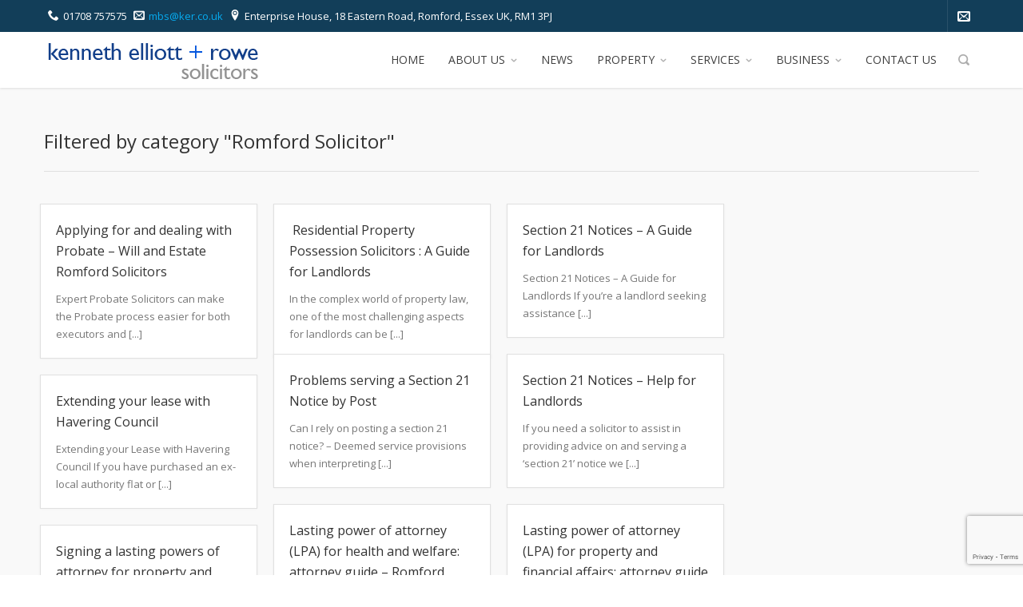

--- FILE ---
content_type: text/html; charset=UTF-8
request_url: https://www.ker.co.uk/category/romford-solicitor/
body_size: 17717
content:
<!DOCTYPE html>
<!--[if lt IE 7]> <html data-color="#07abef" class="no-js ie6 oldie btn-rounded btn-normal " lang="en-GB"> <![endif]-->
<!--[if IE 7]>    <html data-color="#07abef" class="no-js ie7 oldie btn-rounded btn-normal " lang="en-GB"> <![endif]-->
<!--[if IE 8]>    <html data-color="#07abef" class="no-js ie8 oldie btn-rounded btn-normal " lang="en-GB"> <![endif]-->
<!--[if IE 9]>    <html data-color="#07abef" class="no-js ie9 oldie btn-rounded btn-normal " lang="en-GB"> <![endif]-->
<!--[if gt IE 9]><!--> <html data-color="#07abef" class="no-js btn-rounded btn-normal " lang="en-GB"> <!--<![endif]-->
<head>

	<!-- META TAGS -->
	<meta charset="UTF-8" />
	<meta name="viewport" content="width=device-width, initial-scale=1, maximum-scale=1">
	<!-- LINK TAGS -->
	<link rel="stylesheet" href="https://www.ker.co.uk/wp-content/themes/kapital/style.css" type="text/css" media="screen" />
	<link rel="pingback" href="https://www.ker.co.uk/xmlrpc.php" />
	    	<link rel="shortcut icon" href="https://www.ker.co.uk/wp-content/uploads/2020/01/tick.png" type="image/x-icon" />
		<title>Romford Solicitor | Kenneth Elliott &amp; Rowe Solicitors</title>
	                        <script>
                            /* You can add more configuration options to webfontloader by previously defining the WebFontConfig with your options */
                            if ( typeof WebFontConfig === "undefined" ) {
                                WebFontConfig = new Object();
                            }
                            WebFontConfig['google'] = {families: ['Open+Sans:400']};

                            (function() {
                                var wf = document.createElement( 'script' );
                                wf.src = 'https://ajax.googleapis.com/ajax/libs/webfont/1.5.3/webfont.js';
                                wf.type = 'text/javascript';
                                wf.async = 'true';
                                var s = document.getElementsByTagName( 'script' )[0];
                                s.parentNode.insertBefore( wf, s );
                            })();
                        </script>
                        <meta name='robots' content='max-image-preview:large' />
<script id="cookieyes" type="text/javascript" src="https://cdn-cookieyes.com/client_data/47fcd5ad8a77efe080d6a4fa/script.js"></script><link rel='dns-prefetch' href='//maps.google.com' />
<link rel='dns-prefetch' href='//www.googletagmanager.com' />
<link rel="alternate" type="application/rss+xml" title="Kenneth Elliott &amp; Rowe Solicitors &raquo; Feed" href="https://www.ker.co.uk/feed/" />
<link rel="alternate" type="application/rss+xml" title="Kenneth Elliott &amp; Rowe Solicitors &raquo; Comments Feed" href="https://www.ker.co.uk/comments/feed/" />
<link rel="alternate" type="application/rss+xml" title="Kenneth Elliott &amp; Rowe Solicitors &raquo; Romford Solicitor Category Feed" href="https://www.ker.co.uk/category/romford-solicitor/feed/" />
<script type="text/javascript">
/* <![CDATA[ */
window._wpemojiSettings = {"baseUrl":"https:\/\/s.w.org\/images\/core\/emoji\/15.0.3\/72x72\/","ext":".png","svgUrl":"https:\/\/s.w.org\/images\/core\/emoji\/15.0.3\/svg\/","svgExt":".svg","source":{"concatemoji":"https:\/\/www.ker.co.uk\/wp-includes\/js\/wp-emoji-release.min.js?ver=6.6.1"}};
/*! This file is auto-generated */
!function(i,n){var o,s,e;function c(e){try{var t={supportTests:e,timestamp:(new Date).valueOf()};sessionStorage.setItem(o,JSON.stringify(t))}catch(e){}}function p(e,t,n){e.clearRect(0,0,e.canvas.width,e.canvas.height),e.fillText(t,0,0);var t=new Uint32Array(e.getImageData(0,0,e.canvas.width,e.canvas.height).data),r=(e.clearRect(0,0,e.canvas.width,e.canvas.height),e.fillText(n,0,0),new Uint32Array(e.getImageData(0,0,e.canvas.width,e.canvas.height).data));return t.every(function(e,t){return e===r[t]})}function u(e,t,n){switch(t){case"flag":return n(e,"\ud83c\udff3\ufe0f\u200d\u26a7\ufe0f","\ud83c\udff3\ufe0f\u200b\u26a7\ufe0f")?!1:!n(e,"\ud83c\uddfa\ud83c\uddf3","\ud83c\uddfa\u200b\ud83c\uddf3")&&!n(e,"\ud83c\udff4\udb40\udc67\udb40\udc62\udb40\udc65\udb40\udc6e\udb40\udc67\udb40\udc7f","\ud83c\udff4\u200b\udb40\udc67\u200b\udb40\udc62\u200b\udb40\udc65\u200b\udb40\udc6e\u200b\udb40\udc67\u200b\udb40\udc7f");case"emoji":return!n(e,"\ud83d\udc26\u200d\u2b1b","\ud83d\udc26\u200b\u2b1b")}return!1}function f(e,t,n){var r="undefined"!=typeof WorkerGlobalScope&&self instanceof WorkerGlobalScope?new OffscreenCanvas(300,150):i.createElement("canvas"),a=r.getContext("2d",{willReadFrequently:!0}),o=(a.textBaseline="top",a.font="600 32px Arial",{});return e.forEach(function(e){o[e]=t(a,e,n)}),o}function t(e){var t=i.createElement("script");t.src=e,t.defer=!0,i.head.appendChild(t)}"undefined"!=typeof Promise&&(o="wpEmojiSettingsSupports",s=["flag","emoji"],n.supports={everything:!0,everythingExceptFlag:!0},e=new Promise(function(e){i.addEventListener("DOMContentLoaded",e,{once:!0})}),new Promise(function(t){var n=function(){try{var e=JSON.parse(sessionStorage.getItem(o));if("object"==typeof e&&"number"==typeof e.timestamp&&(new Date).valueOf()<e.timestamp+604800&&"object"==typeof e.supportTests)return e.supportTests}catch(e){}return null}();if(!n){if("undefined"!=typeof Worker&&"undefined"!=typeof OffscreenCanvas&&"undefined"!=typeof URL&&URL.createObjectURL&&"undefined"!=typeof Blob)try{var e="postMessage("+f.toString()+"("+[JSON.stringify(s),u.toString(),p.toString()].join(",")+"));",r=new Blob([e],{type:"text/javascript"}),a=new Worker(URL.createObjectURL(r),{name:"wpTestEmojiSupports"});return void(a.onmessage=function(e){c(n=e.data),a.terminate(),t(n)})}catch(e){}c(n=f(s,u,p))}t(n)}).then(function(e){for(var t in e)n.supports[t]=e[t],n.supports.everything=n.supports.everything&&n.supports[t],"flag"!==t&&(n.supports.everythingExceptFlag=n.supports.everythingExceptFlag&&n.supports[t]);n.supports.everythingExceptFlag=n.supports.everythingExceptFlag&&!n.supports.flag,n.DOMReady=!1,n.readyCallback=function(){n.DOMReady=!0}}).then(function(){return e}).then(function(){var e;n.supports.everything||(n.readyCallback(),(e=n.source||{}).concatemoji?t(e.concatemoji):e.wpemoji&&e.twemoji&&(t(e.twemoji),t(e.wpemoji)))}))}((window,document),window._wpemojiSettings);
/* ]]> */
</script>
<style id='wp-emoji-styles-inline-css' type='text/css'>

	img.wp-smiley, img.emoji {
		display: inline !important;
		border: none !important;
		box-shadow: none !important;
		height: 1em !important;
		width: 1em !important;
		margin: 0 0.07em !important;
		vertical-align: -0.1em !important;
		background: none !important;
		padding: 0 !important;
	}
</style>
<link rel='stylesheet' id='wp-block-library-css' href='https://www.ker.co.uk/wp-includes/css/dist/block-library/style.min.css?ver=6.6.1' type='text/css' media='all' />
<style id='classic-theme-styles-inline-css' type='text/css'>
/*! This file is auto-generated */
.wp-block-button__link{color:#fff;background-color:#32373c;border-radius:9999px;box-shadow:none;text-decoration:none;padding:calc(.667em + 2px) calc(1.333em + 2px);font-size:1.125em}.wp-block-file__button{background:#32373c;color:#fff;text-decoration:none}
</style>
<style id='global-styles-inline-css' type='text/css'>
:root{--wp--preset--aspect-ratio--square: 1;--wp--preset--aspect-ratio--4-3: 4/3;--wp--preset--aspect-ratio--3-4: 3/4;--wp--preset--aspect-ratio--3-2: 3/2;--wp--preset--aspect-ratio--2-3: 2/3;--wp--preset--aspect-ratio--16-9: 16/9;--wp--preset--aspect-ratio--9-16: 9/16;--wp--preset--color--black: #000000;--wp--preset--color--cyan-bluish-gray: #abb8c3;--wp--preset--color--white: #ffffff;--wp--preset--color--pale-pink: #f78da7;--wp--preset--color--vivid-red: #cf2e2e;--wp--preset--color--luminous-vivid-orange: #ff6900;--wp--preset--color--luminous-vivid-amber: #fcb900;--wp--preset--color--light-green-cyan: #7bdcb5;--wp--preset--color--vivid-green-cyan: #00d084;--wp--preset--color--pale-cyan-blue: #8ed1fc;--wp--preset--color--vivid-cyan-blue: #0693e3;--wp--preset--color--vivid-purple: #9b51e0;--wp--preset--gradient--vivid-cyan-blue-to-vivid-purple: linear-gradient(135deg,rgba(6,147,227,1) 0%,rgb(155,81,224) 100%);--wp--preset--gradient--light-green-cyan-to-vivid-green-cyan: linear-gradient(135deg,rgb(122,220,180) 0%,rgb(0,208,130) 100%);--wp--preset--gradient--luminous-vivid-amber-to-luminous-vivid-orange: linear-gradient(135deg,rgba(252,185,0,1) 0%,rgba(255,105,0,1) 100%);--wp--preset--gradient--luminous-vivid-orange-to-vivid-red: linear-gradient(135deg,rgba(255,105,0,1) 0%,rgb(207,46,46) 100%);--wp--preset--gradient--very-light-gray-to-cyan-bluish-gray: linear-gradient(135deg,rgb(238,238,238) 0%,rgb(169,184,195) 100%);--wp--preset--gradient--cool-to-warm-spectrum: linear-gradient(135deg,rgb(74,234,220) 0%,rgb(151,120,209) 20%,rgb(207,42,186) 40%,rgb(238,44,130) 60%,rgb(251,105,98) 80%,rgb(254,248,76) 100%);--wp--preset--gradient--blush-light-purple: linear-gradient(135deg,rgb(255,206,236) 0%,rgb(152,150,240) 100%);--wp--preset--gradient--blush-bordeaux: linear-gradient(135deg,rgb(254,205,165) 0%,rgb(254,45,45) 50%,rgb(107,0,62) 100%);--wp--preset--gradient--luminous-dusk: linear-gradient(135deg,rgb(255,203,112) 0%,rgb(199,81,192) 50%,rgb(65,88,208) 100%);--wp--preset--gradient--pale-ocean: linear-gradient(135deg,rgb(255,245,203) 0%,rgb(182,227,212) 50%,rgb(51,167,181) 100%);--wp--preset--gradient--electric-grass: linear-gradient(135deg,rgb(202,248,128) 0%,rgb(113,206,126) 100%);--wp--preset--gradient--midnight: linear-gradient(135deg,rgb(2,3,129) 0%,rgb(40,116,252) 100%);--wp--preset--font-size--small: 13px;--wp--preset--font-size--medium: 20px;--wp--preset--font-size--large: 36px;--wp--preset--font-size--x-large: 42px;--wp--preset--spacing--20: 0.44rem;--wp--preset--spacing--30: 0.67rem;--wp--preset--spacing--40: 1rem;--wp--preset--spacing--50: 1.5rem;--wp--preset--spacing--60: 2.25rem;--wp--preset--spacing--70: 3.38rem;--wp--preset--spacing--80: 5.06rem;--wp--preset--shadow--natural: 6px 6px 9px rgba(0, 0, 0, 0.2);--wp--preset--shadow--deep: 12px 12px 50px rgba(0, 0, 0, 0.4);--wp--preset--shadow--sharp: 6px 6px 0px rgba(0, 0, 0, 0.2);--wp--preset--shadow--outlined: 6px 6px 0px -3px rgba(255, 255, 255, 1), 6px 6px rgba(0, 0, 0, 1);--wp--preset--shadow--crisp: 6px 6px 0px rgba(0, 0, 0, 1);}:where(.is-layout-flex){gap: 0.5em;}:where(.is-layout-grid){gap: 0.5em;}body .is-layout-flex{display: flex;}.is-layout-flex{flex-wrap: wrap;align-items: center;}.is-layout-flex > :is(*, div){margin: 0;}body .is-layout-grid{display: grid;}.is-layout-grid > :is(*, div){margin: 0;}:where(.wp-block-columns.is-layout-flex){gap: 2em;}:where(.wp-block-columns.is-layout-grid){gap: 2em;}:where(.wp-block-post-template.is-layout-flex){gap: 1.25em;}:where(.wp-block-post-template.is-layout-grid){gap: 1.25em;}.has-black-color{color: var(--wp--preset--color--black) !important;}.has-cyan-bluish-gray-color{color: var(--wp--preset--color--cyan-bluish-gray) !important;}.has-white-color{color: var(--wp--preset--color--white) !important;}.has-pale-pink-color{color: var(--wp--preset--color--pale-pink) !important;}.has-vivid-red-color{color: var(--wp--preset--color--vivid-red) !important;}.has-luminous-vivid-orange-color{color: var(--wp--preset--color--luminous-vivid-orange) !important;}.has-luminous-vivid-amber-color{color: var(--wp--preset--color--luminous-vivid-amber) !important;}.has-light-green-cyan-color{color: var(--wp--preset--color--light-green-cyan) !important;}.has-vivid-green-cyan-color{color: var(--wp--preset--color--vivid-green-cyan) !important;}.has-pale-cyan-blue-color{color: var(--wp--preset--color--pale-cyan-blue) !important;}.has-vivid-cyan-blue-color{color: var(--wp--preset--color--vivid-cyan-blue) !important;}.has-vivid-purple-color{color: var(--wp--preset--color--vivid-purple) !important;}.has-black-background-color{background-color: var(--wp--preset--color--black) !important;}.has-cyan-bluish-gray-background-color{background-color: var(--wp--preset--color--cyan-bluish-gray) !important;}.has-white-background-color{background-color: var(--wp--preset--color--white) !important;}.has-pale-pink-background-color{background-color: var(--wp--preset--color--pale-pink) !important;}.has-vivid-red-background-color{background-color: var(--wp--preset--color--vivid-red) !important;}.has-luminous-vivid-orange-background-color{background-color: var(--wp--preset--color--luminous-vivid-orange) !important;}.has-luminous-vivid-amber-background-color{background-color: var(--wp--preset--color--luminous-vivid-amber) !important;}.has-light-green-cyan-background-color{background-color: var(--wp--preset--color--light-green-cyan) !important;}.has-vivid-green-cyan-background-color{background-color: var(--wp--preset--color--vivid-green-cyan) !important;}.has-pale-cyan-blue-background-color{background-color: var(--wp--preset--color--pale-cyan-blue) !important;}.has-vivid-cyan-blue-background-color{background-color: var(--wp--preset--color--vivid-cyan-blue) !important;}.has-vivid-purple-background-color{background-color: var(--wp--preset--color--vivid-purple) !important;}.has-black-border-color{border-color: var(--wp--preset--color--black) !important;}.has-cyan-bluish-gray-border-color{border-color: var(--wp--preset--color--cyan-bluish-gray) !important;}.has-white-border-color{border-color: var(--wp--preset--color--white) !important;}.has-pale-pink-border-color{border-color: var(--wp--preset--color--pale-pink) !important;}.has-vivid-red-border-color{border-color: var(--wp--preset--color--vivid-red) !important;}.has-luminous-vivid-orange-border-color{border-color: var(--wp--preset--color--luminous-vivid-orange) !important;}.has-luminous-vivid-amber-border-color{border-color: var(--wp--preset--color--luminous-vivid-amber) !important;}.has-light-green-cyan-border-color{border-color: var(--wp--preset--color--light-green-cyan) !important;}.has-vivid-green-cyan-border-color{border-color: var(--wp--preset--color--vivid-green-cyan) !important;}.has-pale-cyan-blue-border-color{border-color: var(--wp--preset--color--pale-cyan-blue) !important;}.has-vivid-cyan-blue-border-color{border-color: var(--wp--preset--color--vivid-cyan-blue) !important;}.has-vivid-purple-border-color{border-color: var(--wp--preset--color--vivid-purple) !important;}.has-vivid-cyan-blue-to-vivid-purple-gradient-background{background: var(--wp--preset--gradient--vivid-cyan-blue-to-vivid-purple) !important;}.has-light-green-cyan-to-vivid-green-cyan-gradient-background{background: var(--wp--preset--gradient--light-green-cyan-to-vivid-green-cyan) !important;}.has-luminous-vivid-amber-to-luminous-vivid-orange-gradient-background{background: var(--wp--preset--gradient--luminous-vivid-amber-to-luminous-vivid-orange) !important;}.has-luminous-vivid-orange-to-vivid-red-gradient-background{background: var(--wp--preset--gradient--luminous-vivid-orange-to-vivid-red) !important;}.has-very-light-gray-to-cyan-bluish-gray-gradient-background{background: var(--wp--preset--gradient--very-light-gray-to-cyan-bluish-gray) !important;}.has-cool-to-warm-spectrum-gradient-background{background: var(--wp--preset--gradient--cool-to-warm-spectrum) !important;}.has-blush-light-purple-gradient-background{background: var(--wp--preset--gradient--blush-light-purple) !important;}.has-blush-bordeaux-gradient-background{background: var(--wp--preset--gradient--blush-bordeaux) !important;}.has-luminous-dusk-gradient-background{background: var(--wp--preset--gradient--luminous-dusk) !important;}.has-pale-ocean-gradient-background{background: var(--wp--preset--gradient--pale-ocean) !important;}.has-electric-grass-gradient-background{background: var(--wp--preset--gradient--electric-grass) !important;}.has-midnight-gradient-background{background: var(--wp--preset--gradient--midnight) !important;}.has-small-font-size{font-size: var(--wp--preset--font-size--small) !important;}.has-medium-font-size{font-size: var(--wp--preset--font-size--medium) !important;}.has-large-font-size{font-size: var(--wp--preset--font-size--large) !important;}.has-x-large-font-size{font-size: var(--wp--preset--font-size--x-large) !important;}
:where(.wp-block-post-template.is-layout-flex){gap: 1.25em;}:where(.wp-block-post-template.is-layout-grid){gap: 1.25em;}
:where(.wp-block-columns.is-layout-flex){gap: 2em;}:where(.wp-block-columns.is-layout-grid){gap: 2em;}
:root :where(.wp-block-pullquote){font-size: 1.5em;line-height: 1.6;}
</style>
<link rel='stylesheet' id='contact-form-7-css' href='https://www.ker.co.uk/wp-content/plugins/contact-form-7/includes/css/styles.css?ver=6.0.3' type='text/css' media='all' />
<link rel='stylesheet' id='da-frontend-css' href='https://www.ker.co.uk/wp-content/plugins/download-attachments/css/frontend.css?ver=1.3.1' type='text/css' media='all' />
<script type="text/javascript" src="//maps.google.com/maps/api/js?ver=6.6.1" id="gmap-js"></script>
<script type="text/javascript" src="https://www.ker.co.uk/wp-content/themes/kapital/js/modernizr.js?ver=6.6.1" id="modernizr-js"></script>
<script type="text/javascript" src="https://www.ker.co.uk/wp-includes/js/jquery/jquery.min.js?ver=3.7.1" id="jquery-core-js"></script>
<script type="text/javascript" src="https://www.ker.co.uk/wp-includes/js/jquery/jquery-migrate.min.js?ver=3.4.1" id="jquery-migrate-js"></script>

<!-- Google Analytics snippet added by Site Kit -->
<script type="text/javascript" src="https://www.googletagmanager.com/gtag/js?id=GT-NM8LCR4" id="google_gtagjs-js" async></script>
<script type="text/javascript" id="google_gtagjs-js-after">
/* <![CDATA[ */
window.dataLayer = window.dataLayer || [];function gtag(){dataLayer.push(arguments);}
gtag('set', 'linker', {"domains":["www.ker.co.uk"]} );
gtag("js", new Date());
gtag("set", "developer_id.dZTNiMT", true);
gtag("config", "GT-NM8LCR4");
/* ]]> */
</script>

<!-- End Google Analytics snippet added by Site Kit -->
<link rel="https://api.w.org/" href="https://www.ker.co.uk/wp-json/" /><link rel="alternate" title="JSON" type="application/json" href="https://www.ker.co.uk/wp-json/wp/v2/categories/125" /><link rel="EditURI" type="application/rsd+xml" title="RSD" href="https://www.ker.co.uk/xmlrpc.php?rsd" />
<meta name="generator" content="Site Kit by Google 1.123.1" /><script>
if (location.protocol != 'https:')
{
 location.href = 'https:' + window.location.href.substring(window.location.protocol.length);
}
</script>
<script src="https://webcalc.perfectportal.co.uk/apps/webcalc/v2.0/embed.79a9fcb7-6612-47c4-9f62-d2b97ff49719.js" defer></script>
<!-- Google AdSense meta tags added by Site Kit -->
<meta name="google-adsense-platform-account" content="ca-host-pub-2644536267352236">
<meta name="google-adsense-platform-domain" content="sitekit.withgoogle.com">
<!-- End Google AdSense meta tags added by Site Kit -->
<style type="text/css">.recentcomments a{display:inline !important;padding:0 !important;margin:0 !important;}</style><meta name="generator" content="Powered by Visual Composer - drag and drop page builder for WordPress."/>
<!--[if lte IE 9]><link rel="stylesheet" type="text/css" href="https://www.ker.co.uk/wp-content/plugins/js_composer/assets/css/vc_lte_ie9.min.css" media="screen"><![endif]-->
<!-- Google Tag Manager snippet added by Site Kit -->
<script type="text/javascript">
/* <![CDATA[ */

			( function( w, d, s, l, i ) {
				w[l] = w[l] || [];
				w[l].push( {'gtm.start': new Date().getTime(), event: 'gtm.js'} );
				var f = d.getElementsByTagName( s )[0],
					j = d.createElement( s ), dl = l != 'dataLayer' ? '&l=' + l : '';
				j.async = true;
				j.src = 'https://www.googletagmanager.com/gtm.js?id=' + i + dl;
				f.parentNode.insertBefore( j, f );
			} )( window, document, 'script', 'dataLayer', 'GTM-MH4TMWCX' );
			
/* ]]> */
</script>

<!-- End Google Tag Manager snippet added by Site Kit -->
<link rel="icon" href="https://www.ker.co.uk/wp-content/uploads/2024/09/cropped-Logo1-32x32.png" sizes="32x32" />
<link rel="icon" href="https://www.ker.co.uk/wp-content/uploads/2024/09/cropped-Logo1-192x192.png" sizes="192x192" />
<link rel="apple-touch-icon" href="https://www.ker.co.uk/wp-content/uploads/2024/09/cropped-Logo1-180x180.png" />
<meta name="msapplication-TileImage" content="https://www.ker.co.uk/wp-content/uploads/2024/09/cropped-Logo1-270x270.png" />
<noscript><style type="text/css"> .wpb_animate_when_almost_visible { opacity: 1; }</style></noscript>		

<style>

.blue.button.nz-button-blue {background-color: #07abef!important;}
.button.nz-button-blue:hover {background-color: #0593ce!important;}

.button.nz-button-grey {background-color: #91a0aa!important;}
.button.nz-button-grey:hover {background-color: #7f8c95!important;}

.button.nz-button-yellow {background-color: #fa9f00!important;}

.nz-minutes {position:relative;display:inline-block;}
.nz-minutes:after {
    display:block;
    bottom:0px;
    left:0;
    width:100%;
    height:3px;
    background-color:#dea17c;
    position:absolute;
    content:"";
}

.fronttitle h2 {
font-size:50px;    
}

.header.desk .cart-toggle .cart-contents,
.header.desk .search-toggle,
.desk .desk-menu ul > li > a > .di {
    color:#adadad;
}

.desk .sidebar-toggle span {background-color:#adadad;}
.fixed .sidebar-toggle span {background-color:#adadad !important;}

.button.nz-btn-blue {background-color:#07abef;}
.button.nz-btn-grey {background-color:#939393;}
.button.nz-btn-blue:hover {background-color:#069ad8 !important;}
.button.nz-btn-grey:hover {background-color:#7d7d7d !important;}

.page-id-1679,.page-id-1679 #wrap {background-color:#f9f9f9;background-image:url('http://kapital.ninzio.com/wp-content/uploads/pattern_grey.png');background-repeat:repeat;}

.col6-coming .col-inner {
    padding-top:40px;
    padding-bottom:40px;
    border-top:3px solid #07abef;
}

.page-id-1708 .vc_custom_heading h3 {
    font-weight:600 !important;
    text-transform:uppercase;
}

.page-id-1759 .nz-breadcrumbs {display:none;}

.solo-row .nz-counter .count-title {color: #ffffff;}
.solo-row .nz-counter > .nz-count:after {background-color:#41a6e5;}

.page-id-2 .nz-breadcrumbs,
.page-id-2 .ninzio-overlay
{display:none;}


.yuzo_related_post_widget .relatedthumb {
   
   line-height: 20px;
}
/*  MIX
/*====================================================================*/

	.widget_icl_lang_sel_widget a,
	.widget_tag_cloud .tagcloud a,
	.widget_product_tag_cloud .tagcloud a {
		font-size: 13px !important;
		font-family:Open Sans;
	}

	.social-links a span {
		font-family:Open Sans;
		font-size: 13px;
		line-height: 22px;
	}

	.woocommerce .quantity input[type="button"].minus,
	.woocommerce .quantity input[type="button"].plus,
	.widget_nav_menu ul li a,
	.nz-counter .count-title {
		font-family:Open Sans;
	}

	.nz-content-box > .nz-box .box-title,
	.nz-persons .person .name,
	.nz-circle .title,
	.post-meta > .post-author a:hover,
	.post-meta > .post-category a:hover,
	.post-meta > .post-comments a:hover,
	.search-r .post-meta > .post-author a:hover,
	.search-r .post-meta > .post-category a:hover,
	.search-r .post-meta > .post-comments a:hover,
	.post-comments-area a:hover,
	.posted_in a:hover,
	.tagged_as a:hover,
	.product-name a:hover,
	.toggle-title.active .toggle-title-header {
		color: #333333;
	}

	#top{background-color: #07abef;}

	.nz-pricing-table .column .title {
		font-family:Open Sans;
	}

	.woocommerce .products .product h3 {
		font-size: 18px; line-height: 28px;
	}

	
	.rich-header .nz-breadcrumbs a,
	.rich-header .nz-breadcrumbs {
		color: #ffffff;
	}

	#ninzio-slider .controls {
		border:2px solid  rgba(92,92,92,0.30);
		color: rgba(92,92,92,0.30);
	}

	#ninzio-slider .controls:hover {
		border:2px solid  #5c5c5c;
		color: #5c5c5c;
	}

	.ninzio-slider-bullets span {
		background-color:rgba(92,92,92,0.30);
	}

	.ninzio-slider-bullets span:hover {
		background-color:#5c5c5c;
	}

	#slider-arrow i {
		border:2px solid  rgba(92,92,92,0.30);
		color: rgba(92,92,92,0.30);
	}

	#slider-arrow i:hover {
		border:2px solid  #5c5c5c;
		color: #5c5c5c;
	}

/*  BACKGROUND
/*====================================================================*/

	html {
		background-color:#ffffff;
			}

/*  COLOR
/*====================================================================*/

	a:not(.button) {color:#07abef;}

	blockquote {
		border-left-color:#07abef;
	}
	
	::-moz-selection {
		background-color:#07abef;
		color: #ffffff;
	}

	::selection {
		background-color:#07abef;
		color: #ffffff;
	}

	.nz-testimonials .name:before,
	.nz-highlight,
	.blog-post .post-date,
	.one-page-bullets .one-page-active a[href*="#"],
	.one-page-bullets a[href*="#"]:hover,
	.wp-caption .wp-caption-text,
	.nz-media-slider .flex-direction-nav a:hover,
	.post-gallery .flex-direction-nav a:hover,
	.post-gallery .post-date,
	.woocommerce .product .onsale,
	.ui-slider .ui-slider-range,
	.toggle-title.active .arrow:before,
	.desk .cart-info,
	.post-sticky,
	.ninzio-slider-bullets span.current-bullet,
	.nz-recent-portfolio.details-true .post:hover .project-details,
	.loop .small .nz-portfolio-posts .portfolio:hover .project-details,
	.loop .medium .nz-portfolio-posts .portfolio:hover .project-details,
	.loop .large .nz-portfolio-posts .portfolio:hover .project-details,
	.loop .full .nz-portfolio-posts .portfolio:hover .project-details,
	.loop .no-gap-grid-3 .nz-portfolio-posts .portfolio .project-details,
	.loop .no-gap-grid-4 .nz-portfolio-posts .portfolio .project-details,
	.loop .masonry-3 .nz-portfolio-posts .portfolio .project-details,
	.loop .masonry-4 .nz-portfolio-posts .portfolio .project-details,
	.nz-recent-portfolio.details-false.masonry .project-details,
	.nz-recent-portfolio.nogap-true .project-details,
	.loop .blog-layout:not(.standard) .post:hover .post-body,
	.btn-normal .single_add_to_cart_button,
	.btn-ghost .single_add_to_cart_button:hover {
		background-color:#07abef;
	}

	.desk .cart-info:after {
		border-color:#07abef transparent transparent transparent;
	}

	.mejs-controls .mejs-time-rail .mejs-time-loaded {
		background-color:#07abef !important;
	}

	.ninzio-overlay
	{background-color: rgba(7,171,239,0.8);}

	.nz-tabs .tabset .tab.active,
	.woocommerce-tabs .tabs > li.active  {
		border-top-color:#07abef !important;
		color: #333333;
	}

	.nz-testimonials .flex-control-nav li a.flex-active:before,
	.nz-testimonials .flex-control-nav li a:hover:before {
		box-shadow: inset 0 0 0 2px #07abef;
	}

	.comment-author,
	.woocommerce .product .amount,
	.nz-testimonials .name,
	.nz-persons .person .name,
	.single-details .nz-i-list span.icon {
		color:#07abef;
	}

	.post-author-info-title a,
	.loop .port-cat a:hover,
	.single-details .nz-i-list a:hover,
	.loop .blog-post .post .post-body .post-title:hover a
	{color: #07abef !important;}

	.post-author-info-title a:hover
	{color: #333333 !important;}

	button,
	input[type="reset"],
	input[type="submit"],
	input[type="button"],
	.button {
		font-family: Open Sans;
		font-weight: 700;
	}

	.btn-normal button,
	.btn-normal input[type="reset"],
	.btn-normal input[type="submit"],
	.btn-normal input[type="button"],
	.button-normal,
	.btn-normal .project-link,
	.btn-normal .search-button,
	.btn-normal .wc-forward,
	.search-r .post-indication {
		background-color: #07abef;
		color: #ffffff;
	}

	.btn-ghost button,
	.btn-ghost input[type="reset"],
	.btn-ghost input[type="submit"],
	.btn-ghost input[type="button"],
	.button-ghost,
	.btn-ghost .project-link,
	.btn-ghost .search-button,
	.btn-ghost .wc-forward,
	.btn-ghost .single_add_to_cart_button {
		box-shadow:inset 0 0 0 2px #07abef;
		color: #ffffff;
	}

	.btn-3d button,
	.btn-3d input[type="reset"],
	.btn-3d input[type="submit"],
	.btn-3d input[type="button"],
	.button-3d,
	.btn-3d .project-link,
	.btn-3d .search-button,
	.btn-3d .wc-forward {
		background-color: #07abef;
		box-shadow: 0 4px rgb(-13,151,219);
		color: #ffffff;
	}

	.btn-ghost .wc-forward,
	.btn-ghost .single_add_to_cart_button {color: #ffffff !important;}

	.btn-ghost button:hover,
	.btn-ghost input[type="reset"]:hover,
	.btn-ghost input[type="submit"]:hover,
	.btn-ghost input[type="button"]:hover,
	.animate-false.button-ghost:hover,
	.btn-ghost .project-link:hover,
	.btn-ghost .search-button:hover,
	.btn-ghost .wc-forward:hover {
		background-color: #07abef;
	}

	.nz-portfolio-filter .filter:hover,
	.nz-portfolio-filter .filter.active {
		border-color:#07abef !important;
		background-color: #07abef !important;
	}

	.btn-3d button:hover,
	.btn-3d input[type="reset"]:hover,
	.btn-3d input[type="submit"]:hover,
	.btn-3d input[type="button"]:hover,
	.button-3d.animate-false:hover,
	.btn-3d .project-link:hover,
	.btn-3d .search-button:hover,
	.btn-3d .wc-forward:hover,
	.btn-3d .single_add_to_cart_button:hover
	{box-shadow: 0 2px rgb(-13,151,219);}

	.nz-mailchimp input[type="submit"]:hover
	{background-color:rgb(-13,151,219);}

	.ninzio-navigation li a:hover,
	.ninzio-navigation li span.current,
	.woocommerce-pagination li a:hover,
	.woocommerce-pagination li span.current {
		background-color: #07abef;
		box-shadow: inset 0 0 0 1px #07abef;
	}

	.woocommerce .product .onsale:before {
		border-color: #07abef transparent transparent transparent;
	}

	.woocommerce .product .onsale:after {
		border-color: transparent #07abef transparent transparent;
	}

/*  TYPOGRAPHY
/*====================================================================*/
	
	body, button, input, pre, code, kbd, samp, dt {
		font-size: 13px;
		line-height: 22px;
		font-family:Open Sans;
		color: #777777;
	}

	textarea {
		color: #777777;
	}

	h1,h2,h3,h4,h5,h6 {
		font-family:Open Sans;
		color: #333333;
		text-transform: none;
	}

	h1 {font-size: 24px; line-height: 34px;}
	h2 {font-size: 22px; line-height: 32px;}
	h3 {font-size: 20px; line-height: 30px;}
	h4 {font-size: 18px; line-height: 28px;}
	h5 {font-size: 16px; line-height: 26px;}
	h6 {font-size: 14px; line-height: 24px;}

/*  HEADER
/*====================================================================*/

	.mob-header {background-color: #ffffff;}
	.mob-header .logo-toggle {height: 90px;}

	.mob-header .menu-toggle span,
	.mob-header .sidebar-toggle span
	{background-color: #1e2229;}

	.mob-menu li a,
	.mob-ls-true .ls li a {
		color: #ffffff;
		background-color: #1e2229;
		text-transform: uppercase;
		font-weight: 400;
		font-size: 14px;
		line-height: 24px;
		font-family: Open Sans;
		border-bottom: 1px solid rgba(255,255,255,0.1);
	}

	.mob-ls-true .ls li a {
		border-bottom: 1px solid rgba(255,255,255,0.1) !important;
	}

	.mob-menu ul ul > li > a {
		text-transform: uppercase;
		font-weight: 400;
		font-size: 13px;
		line-height: 22px;
		font-family: Open Sans;
	}
	
	.mob-menu li a:hover,
	.mob-ls-true .ls li a:hover {
		color: #ffffff;
		background-color: #1a1d23;
	}

	.mob-int-true .mob-menu ul li > a > .di,
	.mob-ls-true .ls .lang_sel_sel:before {
		background-color: rgba(255,255,255,0.1);
	}

	.mob-search-true .search {
		background-color: #1e2229;
	}

	.mob-search-true .search,
	.mob-search-true .search .icon-search2 {
		color: #ffffff;
	}

	.mob-search-true .search input[type="text"] {
		border-color: rgba(255,255,255,0.1);
		color: #ffffff;
	}

	.mob-search-true .search input[type="text"]:focus {
		background-color: #1a1d23;
	}

/*  WIDGET AREAS
/*====================================================================*/

	.widget_title,
	.widget_rss .widget_title a
	{color: #333333;}

	.sidebar:not(.single-details) a
	{color: #777777;}

	.sidebar:not(.single-details) a:hover,
	.widget_nav_menu ul li a:hover,
	.widget_rss a:hover,
	.widget_nz_recent_entries a:hover,
	.widget_recent_entries a:hover,
	.widget_recent_comments a:hover,
	.widget_twitter ul li a:hover,
	.widget_categories ul li a:hover,
	.widget_pages ul li a:hover,
	.widget_archive ul li a:hover,
	.widget_mailchimp #mc-embedded-subscribe:hover + .icon-plus,
	.widget_search #searchsubmit:hover + .icon-search2,
	.widget_product_search form:hover:after
	{color: #07abef;}

	.widget_icl_lang_sel_widget li a:hover 
	{color: #07abef !important;}

	.widget_icl_lang_sel_widget a
	{color: #777777 !important;}

	.widget_categories ul li a:before,
	.widget_pages ul li a:before,
	.widget_archive ul li a:before,
	.widget_product_categories ul li a:before,
	.widget_layered_nav ul li a:before,
	.widget_layered_nav_filters ul li a:before
	{background-color: rgba(119,119,119,0.5);}

	.widget_calendar td#today 
	{background-color:rgba(119,119,119,0.1);}

	.widget_twitter ul li:before 
	{color: rgba(119,119,119,0.3);}

	.main-widget-area 
	{background-color: rgba(34,39,47,0.98);}
	
	.ps-container .ps-scrollbar-y 
	{background-color: rgba(192,193,196,0.6);}
	.ps-container .ps-scrollbar-y-rail:hover,
	.ps-container .ps-scrollbar-y-rail.hover,
	.ps-container .ps-scrollbar-y-rail.in-scrolling
	{background-color: rgba(192,193,196,0.4);}
	.ps-container .ps-scrollbar-y-rail:hover .ps-scrollbar-y,
	.ps-container .ps-scrollbar-y-rail.hover .ps-scrollbar-y
	{background-color: rgba(192,193,196,0.7);}

	.main-widget-area .widget_title {
		color: #ffffff;
	}

	.sidebar-close span {
		background-color:#c0c1c4;
	}

	.main-widget-area .widget_nav_menu ul li a {
		border-bottom-color: rgba(192,193,196,0.3);
	}

	.main-widget-area .widget_nav_menu ul.menu > li:first-child > a {
		border-top-color: rgba(192,193,196,0.3);
	}

	.main-widget-area .widget_icl_lang_sel_widget a 
	{color: #c0c1c4 !important;}

	.main-widget-area .widget_rss .widget_title a 
	{color: #ffffff;}

	.main-widget-area,
	.main-widget-area a
	{color: #c0c1c4;}

	.main-widget-area a:hover,
	.main-widget-area .widget_nav_menu ul li a:hover,
	.main-widget-area .widget_rss a:hover,
	.main-widget-area .widget_nz_recent_entries a:hover,
	.main-widget-area .widget_recent_entries a:hover,
	.main-widget-area .widget_recent_comments a:hover,
	.main-widget-area .widget_twitter ul li a:hover,
	.main-widget-area .widget_categories ul li a:hover,
	.main-widget-area .widget_pages ul li a:hover,
	.main-widget-area .widget_archive ul li a:hover,
	.main-widget-area .widget_mailchimp #mc-embedded-subscribe:hover + .icon-plus,
	.main-widget-area .widget_search .icon-search2:hover,
	.main-widget-area .widget_search #searchsubmit:hover + .icon-search,
	.main-widget-area .widget_product_search form:hover:after,
	.main-widget-area .woocommerce .star-rating
	{color: #ffffff;}

	.main-widget-area .widget_icl_lang_sel_widget li a:hover 
	{color: #ffffff !important;}

	.main-widget-area .widget_icl_lang_sel_widget a
	{color: #c0c1c4 !important;}

	.main-widget-area .widget_tag_cloud .tagcloud a,
	.main-widget-area .widget_product_tag_cloud .tagcloud a {
		color: #c0c1c4 !important;
		background-color:rgba(192,193,196,0.1);
	}

	.main-widget-area .widget_tag_cloud .tagcloud a:hover,
	.main-widget-area .widget_product_tag_cloud .tagcloud a:hover {
		color: #ffffff !important;
		background-color:rgba(192,193,196,0.3);
	}

	.main-widget-area textarea,
	.main-widget-area select,
	.main-widget-area input[type="date"],
	.main-widget-area input[type="datetime"],
	.main-widget-area input[type="datetime-local"],
	.main-widget-area input[type="email"],
	.main-widget-area input[type="month"],
	.main-widget-area input[type="number"],
	.main-widget-area input[type="password"],
	.main-widget-area input[type="search"],
	.main-widget-area input[type="tel"],
	.main-widget-area input[type="text"],
	.main-widget-area input[type="time"],
	.main-widget-area input[type="url"],
	.main-widget-area input[type="week"],
	.main-widget-area .widget_icl_lang_sel_widget > div > ul > li:first-child,
	.main-widget-area .widget_price_filter .price_slider_amount .price_label {
		border-color: rgba(192,193,196,0.3);
		color: #c0c1c4;
	}

	.main-widget-area textarea:focus,
	.main-widget-area select:focus,
	.main-widget-area input[type="date"]:focus,
	.main-widget-area input[type="datetime"]:focus,
	.main-widget-area input[type="datetime-local"]:focus,
	.main-widget-area input[type="email"]:focus,
	.main-widget-area input[type="month"]:focus,
	.main-widget-area input[type="number"]:focus,
	.main-widget-area input[type="password"]:focus,
	.main-widget-area input[type="search"]:focus,
	.main-widget-area input[type="tel"]:focus,
	.main-widget-area input[type="text"]:focus,
	.main-widget-area input[type="time"]:focus,
	.main-widget-area input[type="url"]:focus,
	.main-widget-area input[type="week"]:focus
	{border-color: #c0c1c4;}

	.main-widget-area .widget_categories ul li a:before,
	.main-widget-area .widget_pages ul li a:before,
	.main-widget-area .widget_archive ul li a:before
	{background-color: rgba(192,193,196,0.5);}

	.main-widget-area .widget_calendar th:first-child 
	{border-left-color:rgba(192,193,196,0.3);}
	.main-widget-area .widget_calendar th:last-child 
	{border-right-color:rgba(192,193,196,0.3);}
		
	.main-widget-area .widget_calendar td,
	.main-widget-area .widget_calendar td#prev,
	.main-widget-area .widget_calendar td#next,
	.main-widget-area .widget_calendar caption,
	.main-widget-area .widget_nz_recent_entries .post-date,
	.main-widget-area .widget_tag_cloud .tagcloud a,
	.main-widget-area .widget_twitter ul li:before,
	.main-widget-area .widget_shopping_cart .cart_list > li,
	.main-widget-area .widget_products .product_list_widget > li,
	.main-widget-area .widget_recently_viewed_products .product_list_widget > li,
	.main-widget-area .widget_recent_reviews .product_list_widget > li,
	.main-widget-area .widget_top_rated_products .product_list_widget > li
	{border-color: rgba(192,193,196,0.2);}

	.main-widget-area .widget_calendar td#today 
	{background-color:rgba(255,255,255,0.1);}

	.main-widget-area .widget_rss ul li,
	.main-widget-area .widget_nz_recent_entries ul li,
	.main-widget-area .widget_recent_entries ul li,
	.main-widget-area .widget_recent_comments ul li,
	.main-widget-area .widget_twitter ul li 
	{border-bottom-color: rgba(192,193,196,0.3);}

	.main-widget-area .widget_twitter ul li:before,
	.main-widget-area .widget_nz_recent_entries .post-date
	{color: rgba(192,193,196,0.5);}

	.main-widget-area .widget_facebook .fb-like-box,
	.main-widget-area .widget_facebook .fb-like-box span,
	.main-widget-area .widget_facebook .fb-like-box span iframe
	{background-color: #22272f;}

	.main-widget-area .widget_recent_reviews .star-rating:before,
	.main-widget-area .widget_top_rated_products .star-rating:before 
	{color: rgba(192,193,196,0.5);}

	.footer {
		background-color: #2a303a;
		color: #7f8389;
	}

	.footer .footer-content {
		border-top:1px solid #4b4f56;
	}

	.footer .social-links a,
	.footer .footer-menu ul li:after
	{color: rgba(127,131,137,0.5) !important;}

	.footer .footer-menu ul li a
	{color: #7f8389 !important;}

	.footer .footer-menu a:hover
	{color:#07abef !important;}

	.footer .social-links a {box-shadow:inset 0 0 0 2px rgba(127,131,137,0.2);}
	.footer .social-links a:hover {box-shadow:inset 0 0 0 40px #07abef;}

	.footer-widget-area 
	{background-color: #2a303a;}

	.footer-widget-area .widget_title {
		color: #ffffff;
	}

	.footer-widget-area .widget_nav_menu ul li a {
		border-bottom-color: rgba(127,131,137,0.3);
	}

	.footer-widget-area .widget_nav_menu ul.menu > li:first-child > a {
		border-top-color: rgba(127,131,137,0.3);
	}

	.footer-widget-area .widget_rss .widget_title a 
	{color: #ffffff;}

	.footer-widget-area,
	.footer-widget-area a:not(.button)
	{color: #7f8389;}

	.footer-widget-area a:not(.button):hover,
	.footer-widget-area .widget_nav_menu ul li a:hover 
	{color: #ffffff;}

	.footer-widget-area .widget_rss a:hover,
	.footer-widget-area .widget_nz_recent_entries a:hover,
	.footer-widget-area .widget_recent_entries a:hover,
	.footer-widget-area .widget_recent_comments a:hover,
	.footer-widget-area .widget_twitter ul li a:hover,
	.footer-widget-area .widget_categories ul li a:hover,
	.footer-widget-area .widget_pages ul li a:hover,
	.footer-widget-area .widget_archive ul li a:hover,
	.footer-widget-area .widget_mailchimp #mc-embedded-subscribe:hover + .icon-plus,
	.footer-widget-area .widget_search .icon-search2:hover,
	.footer-widget-area .widget_search #searchsubmit:hover + .icon-search,
	.footer-widget-area .widget_product_search form:hover:after,
	.footer-widget-area .woocommerce .star-rating
	{color: #ffffff;}

	.footer-widget-area .widget_icl_lang_sel_widget li a:hover 
	{color: #ffffff !important;}

	.footer-widget-area .widget_icl_lang_sel_widget a
	{color: #7f8389 !important;}

	.footer-widget-area .widget_tag_cloud .tagcloud a,
	.footer-widget-area .widget_product_tag_cloud .tagcloud a {
		color: #7f8389 !important;
		background-color:rgba(192,193,196,0.1);
	}

	.footer-widget-area .widget_tag_cloud .tagcloud a:hover,
	.footer-widget-area .widget_product_tag_cloud .tagcloud a:hover {
		color: #ffffff !important;
		background-color:rgba(127,131,137,0.3);
	}

	.footer-widget-area textarea,
	.footer-widget-area select,
	.footer-widget-area input[type="date"],
	.footer-widget-area input[type="datetime"],
	.footer-widget-area input[type="datetime-local"],
	.footer-widget-area input[type="email"],
	.footer-widget-area input[type="month"],
	.footer-widget-area input[type="number"],
	.footer-widget-area input[type="password"],
	.footer-widget-area input[type="search"],
	.footer-widget-area input[type="tel"],
	.footer-widget-area input[type="text"],
	.footer-widget-area input[type="time"],
	.footer-widget-area input[type="url"],
	.footer-widget-area input[type="week"],
	.footer-widget-area .widget_icl_lang_sel_widget > div > ul > li:first-child {
		border-color: rgba(127,131,137,0.3);
		color: #7f8389;
	}

	.footer-widget-area textarea:focus,
	.footer-widget-area select:focus,
	.footer-widget-area input[type="date"]:focus,
	.footer-widget-area input[type="datetime"]:focus,
	.footer-widget-area input[type="datetime-local"]:focus,
	.footer-widget-area input[type="email"]:focus,
	.footer-widget-area input[type="month"]:focus,
	.footer-widget-area input[type="number"]:focus,
	.footer-widget-area input[type="password"]:focus,
	.footer-widget-area input[type="search"]:focus,
	.footer-widget-area input[type="tel"]:focus,
	.footer-widget-area input[type="text"]:focus,
	.footer-widget-area input[type="time"]:focus,
	.footer-widget-area input[type="url"]:focus,
	.footer-widget-area input[type="week"]:focus
	{border-color: #7f8389;}

	.footer-widget-area .widget_categories ul li a:before,
	.footer-widget-area .widget_pages ul li a:before,
	.footer-widget-area .widget_archive ul li a:before
	{background-color: rgba(127,131,137,0.5);}

	.footer-widget-area .widget_calendar th:first-child 
	{border-left-color:rgba(127,131,137,0.3);}
	.footer-widget-area .widget_calendar th:last-child 
	{border-right-color:rgba(127,131,137,0.3);}
		
	.footer-widget-area .widget_calendar td,
	.footer-widget-area .widget_calendar td#prev,
	.footer-widget-area .widget_calendar td#next,
	.footer-widget-area .widget_calendar caption,
	.footer-widget-area .widget_nz_recent_entries .post-date,
	.footer-widget-area .widget_tag_cloud .tagcloud a,
	.footer-widget-area .widget_twitter ul li:before,
	.footer-widget-area .widget_shopping_cart .cart_list > li,
	.footer-widget-area .widget_products .product_list_widget > li,
	.footer-widget-area .widget_recently_viewed_products .product_list_widget > li,
	.footer-widget-area .widget_recent_reviews .product_list_widget > li,
	.footer-widget-area .widget_top_rated_products .product_list_widget > li
	{border-color: rgba(127,131,137,0.3);}

	.footer-widget-area .widget_calendar td#today 
	{background-color:rgba(255,255,255,0.1);}

	.footer-widget-area .widget_rss ul li,
	.footer-widget-area .widget_nz_recent_entries ul li,
	.footer-widget-area .widget_recent_entries ul li,
	.footer-widget-area .widget_recent_comments ul li,
	.footer-widget-area .widget_twitter ul li 
	{border-bottom-color: rgba(127,131,137,0.3);}

	.footer-widget-area .widget_twitter ul li:before 
	{color: rgba(127,131,137,0.3);}

	.footer-widget-area .widget_facebook .fb-like-box,
	.footer-widget-area .widget_facebook .fb-like-box span,
	.footer-widget-area .widget_facebook .fb-like-box span iframe
	{background-color: #2a303a;}

	.footer-widget-area .widget_recent_reviews .star-rating:before,
	.footer-widget-area .widget_top_rated_products .star-rating:before 
	{color: rgba(127,131,137,0.3);}

/* RESPONSIVE
/*====================================================================*/

			@media only screen and (max-width: 320px) {
			.fronttitle h2 {
font-size:30px;    
}		}
	
			@media only screen and (min-width: 321px) and (max-width: 480px) {
			.fronttitle h2 {
font-size:30px;    
}		}
	
	
	@media only screen and (min-width: 768px)  {

		.nz-row .col6 .nz-tabs.vertical .tab.active,
		.nz-row .col7 .nz-tabs.vertical .tab.active,
		.nz-row .col8 .nz-tabs.vertical .tabset .tab.active,
		.nz-row .col9 .nz-tabs.vertical .tabset .tab.active,
		.nz-row .col10 .nz-tabs.vertical .tabset .tab.active,
		.nz-row .col11 .nz-tabs.vertical .tabset .tab.active,
		.nz-row .col12 .nz-tabs.vertical .tabset .tab.active {
			border-left-color:#07abef !important;
		}

	}

	
	@media only screen and (max-width:1024px)  {

		.mob-header + .desk + .rich-header .parallax-container {
			-webkit-transform:translateY(-36px);
			-moz-transform:translateY(-36px);
			transform:translateY(-36px);
		}

	}
	
	@media only screen and (min-width:1025px)  {

		/*STATIC
		===========*/

			.desk .header-top {background-color:rgba(18,62,89,1);}
			.desk-slogan {color: #ffffff;}
			
			.desk .social-links a,
			.desk .ls a {
				color: #ffffff !important;
			}

			.desk .social-links a,
			.desk .ls > div > ul > li > a,
			.desk .ls > div.lang_sel_list_vertical > ul > li:last-child > a,
			.desk .ls > div.lang_sel_list_horizontal > ul > li:last-child > a {
				border-color: rgba(255,255,255,0.1) !important;
			}

			.desk .ls a {
				font-size: 13px !important;
				font-family:Open Sans;
			}

			.desk .ls ul ul a {
				border-bottom-color: rgba(255,255,255,0.1) !important;
				border-left-color: rgba(255,255,255,0.1) !important;
				border-right-color: rgba(255,255,255,0.1) !important;
			}

			.desk .ls ul ul li:first-child a {
				border-top-color: rgba(255,255,255,0.1) !important;
			}

							.desk .ls ul ul a,
				.desk #lang_sel_click .lang_sel_sel {background-color:rgba(18,62,89,1) !important;}
			
			.desk .ls li:hover > a,
			.desk #lang_sel_click li:hover > .lang_sel_sel {
				color: #ffffff !important;
				background-color:#07a3e3 !important;
			}

			.desk .ls ul ul {width: 150px !important;}

			.desk {height: 70px;}
			.stuck-false.desk.top-true {height: 110px;}

			.desk .search {
				top:70px;
				background-color: #ffffff;
			}

			.desk .search form {border-color:#e0e0e0;}

			.desk .search input[type="text"] {border-color: #e0e0e0;}
			.desk .search input[type="text"]:focus {background-color: rgba(119,119,119,0.05);}
			.desk .search span:before,.desk .search input[type="text"] {color:#777777;}

			.desk .header-content {
				background-color: rgba(255,255,255,1.0);
				height: 70px;
			}

			.header.fixed:not(.stuck-true) + .page-wrap {
				padding-top: 70px;
			}

			.header.fixed:not(.stuck-true).top-true + .page-wrap {
				padding-top: 110px;
			}

			.desk:not(.stuck-true) + .rich-header .parallax-container {
				-webkit-transform:translateY(-28px);
				-moz-transform:translateY(-28px);
				transform:translateY(-28px);
			}

			.desk.top-true:not(.stuck-true) + .rich-header .parallax-container {
				-webkit-transform:translateY(-44px);
				-moz-transform:translateY(-44px);
				transform:translateY(-44px);
			}

			.desk-menu > ul > li,
			.desk .cart-toggle {
				line-height: 70px;
				height: 70px;
			}

			.desk-menu > ul > li > a,
			.desk .cart-toggle .cart-contents {
				color: #3f3f3f;
				text-transform: uppercase;
				font-weight: 400;
				font-size: 14px;
				font-family: Open Sans;
				padding-right:15px;
				padding-left:15px;
			}

			.sidebar-toggle span {background-color: #3f3f3f;}

			.one-page-top .desk-menu > ul > li.current-menu-item > a,
			.one-page-top .desk-menu > ul > li.current-menu-parent > a,
			.one-page-top .desk-menu > ul > li.current-menu-ancestor > a {
				color: #3f3f3f;
			}

			.desk-menu > ul > li:hover > a,
			.desk-menu > ul > li.one-page-active > a,
			.desk-menu > ul > li.current-menu-item > a,
			.desk-menu > ul > li.current-menu-parent > a,
			.desk-menu > ul > li.current-menu-ancestor > a,
			.one-page-top .desk-menu > ul > li:hover > a,
			.one-page-top .desk-menu > ul > li.current-menu-item.one-page-active > a,
			.one-page-top .desk-menu > ul > li.current-menu-parent.one-page-active > a,
			.one-page-top .desk-menu > ul > li.current-menu-ancestor.one-page-active > a
			{color: #07abef;}


			.desk-di-true .desk-menu > ul > li > a:not(:only-child) {
				padding-right:30px;
				padding-left:15px;
			}

			.desk-menu > ul > li > a > .di {right: 13px;}
			.desk-menu > ul > li {margin-right:0px;}

			.desk .cart-toggle .cart-contents,
			.desk .search-toggle 
			{margin-left:0px;}

			.desk .search-toggle 
			{color: #3f3f3f;}

			.desk.effect-underline .desk-menu > ul > li > a:after,
			.desk.effect-fill .desk-menu > ul > li:hover,
			.desk.effect-fill .desk-menu > ul > li.one-page-active,
			.desk.effect-fill .desk-menu > ul > li.current-menu-item,
			.desk.effect-fill .desk-menu > ul > li.current-menu-parent,
			.desk.effect-fill .desk-menu > ul > li.current-menu-ancestor,
			.desk.effect-fill-boxed .desk-menu > ul > li:hover > a,
			.desk.effect-fill-boxed .desk-menu > ul > li.one-page-active > a,
			.desk.effect-fill-boxed .desk-menu > ul > li.current-menu-item > a,
			.desk.effect-fill-boxed .desk-menu > ul > li.current-menu-parent > a,
			.desk.effect-fill-boxed .desk-menu > ul > li.current-menu-ancestor > a,
			.desk.effect-line .desk-menu > ul > li > a:after,
			.desk.one-page-top.effect-fill .desk-menu > ul > li:hover,
			.one-page-top.effect-fill .desk-menu > ul > li.current-menu-item.one-page-active,
			.one-page-top.effect-fill .desk-menu > ul > li.current-menu-parent.one-page-active,
			.one-page-top.effect-fill .desk-menu > ul > li.current-menu-ancestor.one-page-active,
			.desk.one-page-top.effect-fill-boxed .desk-menu > ul > li:hover > a,
			.one-page-top.effect-fill-boxed .desk-menu > ul > li.current-menu-item.one-page-active > a,
			.one-page-top.effect-fill-boxed .desk-menu > ul > li.current-menu-parent.one-page-active > a,
			.one-page-top.effect-fill-boxed .desk-menu > ul > li.current-menu-ancestor.one-page-active > a,
			.one-page-top.effect-line .desk-menu > ul > li.current-menu-item.one-page-active > a:after,
			.one-page-top.effect-line .desk-menu > ul > li.current-menu-parent.one-page-active > a:after,
			.one-page-top.effect-line .desk-menu > ul > li.current-menu-ancestor.one-page-active > a:after
			{background-color: #07abef;}

			.desk.effect-outline .desk-menu > ul > li > a:after 
			{border-color: #07abef;}

			.desk-menu > ul > li > .sub-menu,
			.desk .cart-dropdown 
			{top:70px;}

			.desk-menu .sub-menu li {line-height: 22px;}

			.desk-menu .sub-menu li > a {
				color: #777777;
				background-color: #ffffff;
				border-color:#e0e0e0;
				text-transform: uppercase;
				font-weight: 400;
				font-size: 13px;
				font-family: Open Sans;
				line-height: 22px;
			}

			.desk-menu > ul > .megamenu > ul {
				border-color:#e0e0e0;
				background-color: #ffffff;
			}

			.desk-menu .megamenu .sub-menu li:hover > a {
				color: #777777;
				background-color: #ffffff;
			}

			.desk-menu .sub-menu li:hover > a,
			.desk-menu .megamenu .sub-menu li > a:hover {
				color: #07abef;
				background-color: #f9f9f9;
			}

			.desk-menu > ul > .megamenu > ul > li 
			{border-right-color: #e0e0e0;}

			.desk-menu .megamenu > .sub-menu > li:last-child > a 
			{border-bottom-color:#e0e0e0 !important;}

			.desk-menu .megamenu > .sub-menu > li > a {
				text-transform: uppercase;
				font-weight: 700;
				color:#07abef			}

			.desk-menu .megamenu > .sub-menu .sub-menu > li > a {
				text-transform: uppercase;
				font-weight: 400;
			}

							.desk .sub-menu > li:first-child,
				.desk .search,
				.desk-menu .megamenu > .sub-menu,
				.desk .cart-dropdown {
					border-top:2px solid #07abef;
				}

				.desk .cart-dropdown {
					border-top:2px solid #07abef !important;
				}

				.desk .sub-menu > li:first-child > a,
				.desk .search form,
				.desk .cart-dropdown .widget_shopping_cart
				{border-top: none !important;}

				.desk-menu > ul > .megamenu > ul:after,
				.desk-menu > ul > .megamenu > ul:before {
					background-color: #07abef;
				}
			
			.desk .cart-dropdown {
				background-color: #ffffff;
				color: #777777;
				font-weight: 400;
				font-size: 13px;
				font-family: Open Sans;
				line-height: 22px;
			}

			.desk .cart-dropdown .widget_shopping_cart {
				border-color:#e0e0e0;
			}

			.desk .cart-dropdown .widget_shopping_cart .cart_list > li:not(.empty) {
				border-bottom-color:#e0e0e0;
			}

			.desk .cart-dropdown .widget_shopping_cart .cart_list > li > a {
				color: #777777;
			}

		/*STUCKED
		===========*/

			.stuck-true .header-top {background-color:rgba(18,62,89,1);}
			.stuck-true .desk-slogan {color: #ffffff;}
			
			.stuck-true .social-links a,
			.stuck-true .ls a {
				color: #ffffff !important;
			}

			.stuck-true .ls a:hover {color: #ffffff !important;}

			.stuck-true .social-links a,
			.stuck-true .ls > div > ul > li > a,
			.stuck-true .ls > div.lang_sel_list_vertical > ul > li:last-child > a,
			.stuck-true .ls > div.lang_sel_list_horizontal > ul > li:last-child > a {
				border-color: rgba(255,255,255,0.1) !important;
			}
			.stuck-true .ls ul ul a {
				border-bottom-color: rgba(255,255,255,0.1) !important;
				border-left-color: rgba(255,255,255,0.1) !important;
				border-right-color: rgba(255,255,255,0.1) !important;
			}
			.stuck-true .ls ul ul li:first-child a {
				border-top-color: rgba(255,255,255,0.1) !important;
			}
							.stuck-true .ls ul ul a,
				.stuck-true #lang_sel_click .lang_sel_sel {background-color:rgba(18,62,89,1) !important;}
						.stuck-true .ls li:hover > a,
			.stuck-true #lang_sel_click li:hover > .lang_sel_sel {
				color: #ffffff !important;
				background-color:#07a3e3 !important;
			}
			.stuck-true {height: 90px;}
			.stuck-true.stuck-top-true {height: 130px;}

			.stuck-true .search {
				top:90px;
				background-color: #ffffff;
			}

			.stuck-true .search form {border-color:#e0e0e0;}

			.stuck-true .search input[type="text"] {border-color: #e0e0e0;}
			.stuck-true .search input[type="text"]:focus {background-color: rgba(119,119,119,0.05);}
			.stuck-true .search span:before,.stuck-true .search input[type="text"] {color:#777777;}

			.stuck-true .header-content {
				background-color: rgba(255,255,255,1.0);
				height: 90px;
			}

			.stuck-true + .rich-header .page-title-content,
			.stuck-true + .rich-header .nz-breadcrumbs {
				margin-top:45px; 
			}

			.stuck-true .desk-menu > ul > li,
			.stuck-true .cart-toggle {
				line-height: 90px;
				height: 90px;
			}

			.stuck-true .sidebar-toggle span {background-color: #3f3f3f;}

			.stuck-true .desk-menu > ul > li > a,
			.stuck-true .cart-toggle .cart-contents,
			.stuck-true.one-page-top .desk-menu > ul > li.current-menu-item > a,
			.stuck-true.one-page-top .desk-menu > ul > li.current-menu-parent > a,
			.stuck-true.one-page-top .desk-menu > ul > li.current-menu-ancestor > a 
			{color: #3f3f3f;}

			.stuck-true .desk-menu > ul > li:hover > a,
			.stuck-true .desk-menu > ul > li.one-page-active > a,
			.stuck-true.one-page-top .desk-menu > ul > li:hover > a,
			.stuck-true.one-page-top .desk-menu > ul > li.current-menu-item.one-page-active > a,
			.stuck-true.one-page-top .desk-menu > ul > li.current-menu-parent.one-page-active > a,
			.stuck-true.one-page-top .desk-menu > ul > li.current-menu-ancestor.one-page-active > a 
			{color: #07abef;}

			.stuck-true .search-toggle
			{color: #3f3f3f;}
			
			.stuck-true.effect-underline .desk-menu > ul > li > a:after,
			.stuck-true.effect-fill .desk-menu > ul > li:hover,
			.stuck-true.effect-fill .desk-menu > ul > li.one-page-active,
			.stuck-true.effect-fill .desk-menu > ul > li.current-menu-item,
			.stuck-true.effect-fill .desk-menu > ul > li.current-menu-parent,
			.stuck-true.effect-fill .desk-menu > ul > li.current-menu-ancestor,
			.stuck-true.effect-fill-boxed .desk-menu > ul > li:hover > a,
			.stuck-true.effect-fill-boxed .desk-menu > ul > li.one-page-active > a,
			.stuck-true.effect-fill-boxed .desk-menu > ul > li.current-menu-item > a,
			.stuck-true.effect-fill-boxed .desk-menu > ul > li.current-menu-parent > a,
			.stuck-true.effect-fill-boxed .desk-menu > ul > li.current-menu-ancestor > a,
			.stuck-true.effect-line .desk-menu > ul > li > a:after,
			.stuck-true.one-page-top.effect-fill .desk-menu > ul > li:hover,
			.stuck-true.one-page-top.effect-fill .desk-menu > ul > li.current-menu-item.one-page-active,
			.stuck-true.one-page-top.effect-fill .desk-menu > ul > li.current-menu-parent.one-page-active,
			.stuck-true.one-page-top.effect-fill .desk-menu > ul > li.current-menu-ancestor.one-page-active,
			.stuck-true.one-page-top.effect-fill-boxed .desk-menu > ul > li:hover > a,
			.stuck-true.one-page-top.effect-fill-boxed .desk-menu > ul > li.current-menu-item.one-page-active > a,
			.stuck-true.one-page-top.effect-fill-boxed .desk-menu > ul > li.current-menu-parent.one-page-active > a,
			.stuck-true.one-page-top.effect-fill-boxed .desk-menu > ul > li.current-menu-ancestor.one-page-active > a,
			.stuck-true.one-page-top.effect-line .desk-menu > ul > li.current-menu-item.one-page-active > a:after,
			.stuck-true.one-page-top.effect-line .desk-menu > ul > li.current-menu-parent.one-page-active > a:after,
			.stuck-true.one-page-top.effect-line .desk-menu > ul > li.current-menu-ancestor.one-page-active > a:after
			{background-color: #07abef;}

			.stuck-true.effect-outline .desk-menu > ul > li > a:after
			{border-color: #07abef;}

			.stuck-true .desk-menu > ul > li > .sub-menu,
			.stuck-true .cart-dropdown 
			{top:90px;}

			.stuck-true .desk-menu .sub-menu li > a {
				color: #777777;
				background-color: #ffffff;
				border-color:#e0e0e0;
			}

			.stuck-true .desk-menu > ul > .megamenu > ul {
				border-color:#e0e0e0;
				background-color: #ffffff;
			}

			.stuck-true .desk-menu .megamenu .sub-menu li:hover > a {
				color: #777777;
				background-color: #ffffff;
			}

			.stuck-true .desk-menu .sub-menu li:hover > a,
			.stuck-true .desk-menu .megamenu .sub-menu li > a:hover {
				color: #07abef;
				background-color: #f9f9f9;
			}

			.stuck-true .desk-menu > ul > .megamenu > ul > li 
			{border-right-color: #e0e0e0;}

			.stuck-true .desk-menu .megamenu > .sub-menu > li:last-child > a 
			{border-bottom-color:#e0e0e0 !important;}

			.stuck-true .desk-menu .megamenu > .sub-menu > li > a {
				color:#07abef			}

							.stuck-true .sub-menu > li:first-child,
				.stuck-true .search,
				.stuck-true .desk-menu .megamenu > .sub-menu,
				.stuck-true .cart-dropdown {
					border-top:2px solid #07abef;
				}

				.stuck-true .cart-dropdown {
					border-top:2px solid #07abef !important;
				}

				.stuck-true .sub-menu > li:first-child > a,
				.stuck-true .search form,
				.stuck-true .cart-dropdown .widget_shopping_cart
				{border-top: none !important;}

				.stuck-true .desk-menu > ul > .megamenu > ul:after,
				.stuck-true .desk-menu > ul > .megamenu > ul:before {
					background-color: #07abef;
				}
			
			.stuck-true .cart-dropdown {
				background-color: #ffffff;
				color: #777777;
			}

			.stuck-true .cart-dropdown .widget_shopping_cart {
				border-color:#e0e0e0;
			}

			.stuck-true .cart-dropdown .widget_shopping_cart .cart_list > li:not(.empty) {border-bottom-color:#e0e0e0;}
			.stuck-true .cart-dropdown .widget_shopping_cart .cart_list > li > a {color: #777777;}

			.blank-false .stuck-false + #ninzio-slider[data-autoheight="true"] {
				height:calc(100% - 70px);
				height: calc(100vh - 70px);
			}
			.blank-false .stuck-false + .admin-bar #ninzio-slider[data-autoheight="true"] {
				height:calc(100% - 102px);
			}

			.blank-false .stuck-false.top-true + #ninzio-slider[data-autoheight="true"] {
				height:calc(100% - 110px);
				height: calc(100vh - 110px);
			}
			.blank-false .stuck-false.top-true + .admin-bar #ninzio-slider[data-autoheight="true"] {
				height:calc(100% - 142px);
			}

		/*FIXED
		===========*/

			.fixed {height: 70px !important;}

			.fixed .search {
				top:70px;
				background-color: #ffffff;
			}

			.fixed .search form {border-color:#e0e0e0;}

			.fixed .search input[type="text"] {border-color: #e0e0e0;}
			.fixed .search input[type="text"]:focus {background-color: rgba(119,119,119,0.05);}
			.fixed .search span:before,.fixed .search input[type="text"] {color:#777777;}

			.fixed .header-content {
				background-color: rgba(0,);
				height: 70px;
			}

			.fixed .desk-menu > ul > li,
			.fixed .cart-toggle {
				line-height: 70px;
				height: 70px;
			}

			.fixed .desk-menu > ul > li > a,
			.fixed .cart-toggle .cart-contents,
			.fixed.one-page-top .desk-menu > ul > li.current-menu-item > a,
			.fixed.one-page-top .desk-menu > ul > li.current-menu-parent > a,
			.fixed.one-page-top .desk-menu > ul > li.current-menu-ancestor > a 
			{color: #3f3f3f;}

			.fixed .desk-menu > ul > li:hover > a,
			.fixed .desk-menu > ul > li.one-page-active > a,
			.fixed.one-page-top .desk-menu > ul > li:hover > a,
			.fixed.one-page-top .desk-menu > ul > li.current-menu-item.one-page-active > a,
			.fixed.one-page-top .desk-menu > ul > li.current-menu-parent.one-page-active > a,
			.fixed.one-page-top .desk-menu > ul > li.current-menu-ancestor.one-page-active > a 
			{color: #07abef;}

			.fixed .sidebar-toggle span {background-color: #3f3f3f;}

			.fixed .search-toggle
			{color: #3f3f3f;}
			
			.fixed.effect-underline .desk-menu > ul > li > a:after,
			.fixed.effect-fill .desk-menu > ul > li:hover,
			.fixed.effect-fill .desk-menu > ul > li.one-page-active,
			.fixed.effect-fill .desk-menu > ul > li.current-menu-item,
			.fixed.effect-fill .desk-menu > ul > li.current-menu-parent,
			.fixed.effect-fill .desk-menu > ul > li.current-menu-ancestor,
			.fixed.effect-fill-boxed .desk-menu > ul > li:hover > a,
			.fixed.effect-fill-boxed .desk-menu > ul > li.one-page-active > a,
			.fixed.effect-fill-boxed .desk-menu > ul > li.current-menu-item > a,
			.fixed.effect-fill-boxed .desk-menu > ul > li.current-menu-parent > a,
			.fixed.effect-fill-boxed .desk-menu > ul > li.current-menu-ancestor > a,
			.fixed.effect-line .desk-menu > ul > li > a:after,
			.fixed.one-page-top.effect-fill .desk-menu > ul > li:hover,
			.fixed.one-page-top.effect-fill .desk-menu > ul > li.current-menu-item.one-page-active,
			.fixed.one-page-top.effect-fill .desk-menu > ul > li.current-menu-parent.one-page-active,
			.fixed.one-page-top.effect-fill .desk-menu > ul > li.current-menu-ancestor.one-page-active,
			.fixed.one-page-top.effect-fill-boxed .desk-menu > ul > li:hover > a,
			.fixed.one-page-top.effect-fill-boxed .desk-menu > ul > li.current-menu-item.one-page-active > a,
			.fixed.one-page-top.effect-fill-boxed .desk-menu > ul > li.current-menu-parent.one-page-active > a,
			.fixed.one-page-top.effect-fill-boxed .desk-menu > ul > li.current-menu-ancestor.one-page-active > a,
			.fixed.one-page-top.effect-line .desk-menu > ul > li.current-menu-item.one-page-active > a:after,
			.fixed.one-page-top.effect-line .desk-menu > ul > li.current-menu-parent.one-page-active > a:after,
			.fixed.one-page-top.effect-line .desk-menu > ul > li.current-menu-ancestor.one-page-active > a:after
			{background-color: #07abef;}

			.fixed.effect-outline .desk-menu > ul > li > a:after
			{border-color: #07abef;}

			.fixed .desk-menu > ul > li > .sub-menu,
			.fixed .cart-dropdown 
			{top:70px;}

			.fixed .desk-menu .sub-menu li > a {
				color: #777777;
				background-color: #ffffff;
				border-bottom-color:#e0e0e0;
			}

			.fixed .desk-menu > ul > .megamenu > ul {
				border-color:#e0e0e0;
				background-color: #ffffff;
			}

			.fixed .desk-menu .megamenu .sub-menu li:hover > a {
				color: #777777;
				background-color: #ffffff;
			}

			.fixed .desk-menu .sub-menu li:hover > a,
			.fixed .desk-menu .megamenu .sub-menu li > a:hover {
				color: #07abef;
				background-color: #f9f9f9;
			}

			.fixed .desk-menu > ul > .megamenu > ul > li 
			{border-right-color: #e0e0e0;}

			.fixed .desk-menu .megamenu > .sub-menu > li:last-child > a 
			{border-bottom-color:#e0e0e0 !important;}

			.fixed .desk-menu .megamenu > .sub-menu > li > a {
				color:#07abef			}

							.fixed .sub-menu > li:first-child,
				.fixed .search,
				.fixed .desk-menu .megamenu > .sub-menu,
				.fixed .cart-dropdown {
					border-top:2px solid #07abef;
				}

				.fixed .cart-dropdown {
					border-top:2px solid #07abef !important;
				}

				.fixed .sub-menu > li:first-child > a,
				.fixed .search form,
				.fixed .cart-dropdown .widget_shopping_cart
				{border-top: none !important;}

				.fixed .desk-menu > ul > .megamenu > ul:after,
				.fixed .desk-menu > ul > .megamenu > ul:before {
					background-color: #07abef;
				}
			
			.fixed .cart-dropdown {
				background-color: #ffffff;
				color: #777777;
			}

			.fixed .cart-dropdown .widget_shopping_cart {
				border-color:#e0e0e0;
			}

			.fixed .cart-dropdown .widget_shopping_cart .cart_list > li:not(.empty) {border-bottom-color:#e0e0e0;}
			.fixed .cart-dropdown .widget_shopping_cart .cart_list > li > a {color: #777777;}
	
	}

</style>

</head>
<body class="archive category category-romford-solicitor category-125 wpb-js-composer js-comp-ver-5.2.1 vc_responsive">
<!-- general wrap start -->
<div id="gen-wrap">
	<!-- wrap start -->
	<div id="wrap" class="nz-wide">

		<header class="header mob-header mob-height-90 mob-int-true mob-sidebar-false mob-search-false mob-ls-true one-page-top">

			<div class="logo-toggle">

				<div class="container nz-clearfix">

					
						<div class="logo logo-mob">
							<a href="https://www.ker.co.uk" title="Kenneth Elliott &amp; Rowe Solicitors">
								<img style="max-width:270px;max-height:57px;" src="https://www.ker.co.uk/wp-content/uploads/2015/06/logo.png" alt="Kenneth Elliott &amp; Rowe Solicitors">
							</a>
						</div>

					
					<div class="sidebar-toggle" title="Open sidebar">
						<span>&nbsp;</span>
						<span>&nbsp;</span>
						<span>&nbsp;</span>
					</div>

					<div class="menu-toggle" title="Toggle menu">
						<span>&nbsp;</span>
						<span>&nbsp;</span>
						<span>&nbsp;</span>
					</div>

				</div>

			</div>

			<div class="header-content">

				<nav class="header-menu mob-menu nz-clearfix">
					<ul id="mob-header-menu" class="menu"><li id="menu-item-2657" class="menu-item menu-item-type-post_type menu-item-object-page menu-item-home menu-item-2657"><a href="https://www.ker.co.uk/"><span class="mi"></span><span class="txt">Home</span><span class="di icon-arrow-down8"></span></a></li>
<li id="menu-item-2659" class="menu-item menu-item-type-post_type menu-item-object-page menu-item-has-children menu-item-2659"><a href="https://www.ker.co.uk/about-us-1/"><span class="mi"></span><span class="txt">About Us</span><span class="di icon-arrow-down8"></span></a>
<ul class="sub-menu">
	<li id="menu-item-3128" class="menu-item menu-item-type-post_type menu-item-object-post menu-item-3128"><a href="https://www.ker.co.uk/policies/"><span class="mi"></span><span class="txt">Policies and Fees</span><span class="di icon-arrow-down8"></span></a></li>
</ul>
</li>
<li id="menu-item-2658" class="menu-item menu-item-type-post_type menu-item-object-page menu-item-2658"><a href="https://www.ker.co.uk/news/"><span class="mi"></span><span class="txt">News</span><span class="di icon-arrow-down8"></span></a></li>
<li id="menu-item-2660" class="menu-item menu-item-type-post_type menu-item-object-page menu-item-has-children menu-item-2660"><a href="https://www.ker.co.uk/property/"><span class="mi"></span><span class="txt">Property</span><span class="di icon-arrow-down8"></span></a>
<ul class="sub-menu">
	<li id="menu-item-2661" class="menu-item menu-item-type-post_type menu-item-object-page menu-item-2661"><a href="https://www.ker.co.uk/services/residential-property-2/"><span class="mi"></span><span class="txt">Residential Property</span><span class="di icon-arrow-down8"></span></a></li>
	<li id="menu-item-2662" class="menu-item menu-item-type-post_type menu-item-object-page menu-item-2662"><a href="https://www.ker.co.uk/business/commercial-property/"><span class="mi"></span><span class="txt">Commercial Property</span><span class="di icon-arrow-down8"></span></a></li>
</ul>
</li>
<li id="menu-item-2663" class="menu-item menu-item-type-post_type menu-item-object-page menu-item-has-children menu-item-2663"><a href="https://www.ker.co.uk/services/"><span class="mi"></span><span class="txt">Services</span><span class="di icon-arrow-down8"></span></a>
<ul class="sub-menu">
	<li id="menu-item-2664" class="menu-item menu-item-type-post_type menu-item-object-page menu-item-2664"><a href="https://www.ker.co.uk/services/family-and-divorce/"><span class="mi"></span><span class="txt">Family and Divorce</span><span class="di icon-arrow-down8"></span></a></li>
	<li id="menu-item-2668" class="menu-item menu-item-type-post_type menu-item-object-page menu-item-2668"><a href="https://www.ker.co.uk/services/wills-and-probate/"><span class="mi"></span><span class="txt">Wills Probate and Powers of Attorney</span><span class="di icon-arrow-down8"></span></a></li>
	<li id="menu-item-3372" class="menu-item menu-item-type-post_type menu-item-object-page menu-item-3372"><a href="https://www.ker.co.uk/litigation-and-dispute-resolution/"><span class="mi"></span><span class="txt">Litigation and Dispute Resolution</span><span class="di icon-arrow-down8"></span></a></li>
	<li id="menu-item-3127" class="menu-item menu-item-type-post_type menu-item-object-page menu-item-3127"><a href="https://www.ker.co.uk/debt-recovery/"><span class="mi"></span><span class="txt">Debt Recovery</span><span class="di icon-arrow-down8"></span></a></li>
	<li id="menu-item-2667" class="menu-item menu-item-type-post_type menu-item-object-page menu-item-2667"><a href="https://www.ker.co.uk/services/residential-property-2/"><span class="mi"></span><span class="txt">Residential Property</span><span class="di icon-arrow-down8"></span></a></li>
</ul>
</li>
<li id="menu-item-2669" class="menu-item menu-item-type-post_type menu-item-object-page menu-item-has-children menu-item-2669"><a href="https://www.ker.co.uk/business/"><span class="mi"></span><span class="txt">Business</span><span class="di icon-arrow-down8"></span></a>
<ul class="sub-menu">
	<li id="menu-item-3373" class="menu-item menu-item-type-post_type menu-item-object-page menu-item-3373"><a href="https://www.ker.co.uk/litigation-and-dispute-resolution/"><span class="mi"></span><span class="txt">Litigation and Dispute Resolution</span><span class="di icon-arrow-down8"></span></a></li>
	<li id="menu-item-2670" class="menu-item menu-item-type-post_type menu-item-object-page menu-item-2670"><a href="https://www.ker.co.uk/business/commercial-and-corporate/"><span class="mi"></span><span class="txt">Commercial and Corporate</span><span class="di icon-arrow-down8"></span></a></li>
	<li id="menu-item-2671" class="menu-item menu-item-type-post_type menu-item-object-page menu-item-2671"><a href="https://www.ker.co.uk/business/commercial-property/"><span class="mi"></span><span class="txt">Commercial Property</span><span class="di icon-arrow-down8"></span></a></li>
	<li id="menu-item-2672" class="menu-item menu-item-type-post_type menu-item-object-page menu-item-2672"><a href="https://www.ker.co.uk/business/employment-2/"><span class="mi"></span><span class="txt">Employment</span><span class="di icon-arrow-down8"></span></a></li>
	<li id="menu-item-2673" class="menu-item menu-item-type-post_type menu-item-object-page menu-item-2673"><a href="https://www.ker.co.uk/business/insolvency-and-corporate-recovery/"><span class="mi"></span><span class="txt">Insolvency and Corporate Recovery</span><span class="di icon-arrow-down8"></span></a></li>
</ul>
</li>
<li id="menu-item-2675" class="menu-item menu-item-type-post_type menu-item-object-page menu-item-2675"><a href="https://www.ker.co.uk/contact-us/"><span class="mi"></span><span class="txt">Contact us</span><span class="di icon-arrow-down8"></span></a></li>
</ul>				</nav>

				
				
					<div class="ls nz-clearfix">
											</div>

				
			</div>

		</header>

		<header class="header desk desk-height-70 desk-sl-true desk-sl-align-right desk-ls-true desk-di-true desk-fixed-true fixed-height-70 stuck-height-90 stuck-false effect-none sub-effect-fade desk-sidebar-false top-true stuck-top-false one-page-top">

			
				<div class="header-top">

					<div class="container nz-clearfix">

													<div class="desk-slogan">
								<span class="nz-icon none small icon-phone animate-false" style="color:#ffffff;"></span>01708 757575  <span class="nz-icon none small icon-envelope animate-false" style="color:#ffffff;"></span><a href="mailto:mbs@ker.co.uk">mbs@ker.co.uk</a> <span class="nz-icon none small icon-location2 animate-false" style="color:#ffffff;"></span>Enterprise House,
18 Eastern Road,
Romford, Essex UK,
RM1 3PJ							</div>
						
						
							
								<div class="ls nz-clearfix">
																	</div>

							
							
								<div class="social-links nz-clearfix">
									<a class="icon-envelope" href="mailto:mbs@ker.co.uk" title="email" target="_blank" ></a>								</div>

							
						
					</div>

				</div>

			
			<div class="header-content">

				<div class="container nz-clearfix">

					<div class="header-cont">

						
							<div class="logo logo-desk">
								<a href="https://www.ker.co.uk" title="Kenneth Elliott &amp; Rowe Solicitors">
									<img style="max-width:270px;max-height:57px;" src="https://www.ker.co.uk/wp-content/uploads/2015/06/logo.png" alt="Kenneth Elliott &amp; Rowe Solicitors">
								</a>
							</div>

						
						
						
						<div class="sidebar-toggle" title="Open sidebar">
							<span>&nbsp;</span>
							<span>&nbsp;</span>
							<span>&nbsp;</span>
						</div>

													<div class="search-toggle icon-search2"></div>
						
						
																			<nav class="header-menu desk-menu nz-clearfix">
							<ul id="header-menu" class="menu"><li class="menu-item menu-item-type-post_type menu-item-object-page menu-item-home menu-item-2657"><a href="https://www.ker.co.uk/"><span class="mi"></span><span class="txt">Home</span><span class="di icon-arrow-down8"></span></a></li>
<li class="menu-item menu-item-type-post_type menu-item-object-page menu-item-has-children menu-item-2659"><a href="https://www.ker.co.uk/about-us-1/"><span class="mi"></span><span class="txt">About Us</span><span class="di icon-arrow-down8"></span></a>
<ul class="sub-menu">
	<li class="menu-item menu-item-type-post_type menu-item-object-post menu-item-3128"><a href="https://www.ker.co.uk/policies/"><span class="mi"></span><span class="txt">Policies and Fees</span><span class="di icon-arrow-down8"></span></a></li>
</ul>
</li>
<li class="menu-item menu-item-type-post_type menu-item-object-page menu-item-2658"><a href="https://www.ker.co.uk/news/"><span class="mi"></span><span class="txt">News</span><span class="di icon-arrow-down8"></span></a></li>
<li class="menu-item menu-item-type-post_type menu-item-object-page menu-item-has-children menu-item-2660"><a href="https://www.ker.co.uk/property/"><span class="mi"></span><span class="txt">Property</span><span class="di icon-arrow-down8"></span></a>
<ul class="sub-menu">
	<li class="menu-item menu-item-type-post_type menu-item-object-page menu-item-2661"><a href="https://www.ker.co.uk/services/residential-property-2/"><span class="mi"></span><span class="txt">Residential Property</span><span class="di icon-arrow-down8"></span></a></li>
	<li class="menu-item menu-item-type-post_type menu-item-object-page menu-item-2662"><a href="https://www.ker.co.uk/business/commercial-property/"><span class="mi"></span><span class="txt">Commercial Property</span><span class="di icon-arrow-down8"></span></a></li>
</ul>
</li>
<li class="menu-item menu-item-type-post_type menu-item-object-page menu-item-has-children menu-item-2663"><a href="https://www.ker.co.uk/services/"><span class="mi"></span><span class="txt">Services</span><span class="di icon-arrow-down8"></span></a>
<ul class="sub-menu">
	<li class="menu-item menu-item-type-post_type menu-item-object-page menu-item-2664"><a href="https://www.ker.co.uk/services/family-and-divorce/"><span class="mi"></span><span class="txt">Family and Divorce</span><span class="di icon-arrow-down8"></span></a></li>
	<li class="menu-item menu-item-type-post_type menu-item-object-page menu-item-2668"><a href="https://www.ker.co.uk/services/wills-and-probate/"><span class="mi"></span><span class="txt">Wills Probate and Powers of Attorney</span><span class="di icon-arrow-down8"></span></a></li>
	<li class="menu-item menu-item-type-post_type menu-item-object-page menu-item-3372"><a href="https://www.ker.co.uk/litigation-and-dispute-resolution/"><span class="mi"></span><span class="txt">Litigation and Dispute Resolution</span><span class="di icon-arrow-down8"></span></a></li>
	<li class="menu-item menu-item-type-post_type menu-item-object-page menu-item-3127"><a href="https://www.ker.co.uk/debt-recovery/"><span class="mi"></span><span class="txt">Debt Recovery</span><span class="di icon-arrow-down8"></span></a></li>
	<li class="menu-item menu-item-type-post_type menu-item-object-page menu-item-2667"><a href="https://www.ker.co.uk/services/residential-property-2/"><span class="mi"></span><span class="txt">Residential Property</span><span class="di icon-arrow-down8"></span></a></li>
</ul>
</li>
<li class="menu-item menu-item-type-post_type menu-item-object-page menu-item-has-children menu-item-2669"><a href="https://www.ker.co.uk/business/"><span class="mi"></span><span class="txt">Business</span><span class="di icon-arrow-down8"></span></a>
<ul class="sub-menu">
	<li class="menu-item menu-item-type-post_type menu-item-object-page menu-item-3373"><a href="https://www.ker.co.uk/litigation-and-dispute-resolution/"><span class="mi"></span><span class="txt">Litigation and Dispute Resolution</span><span class="di icon-arrow-down8"></span></a></li>
	<li class="menu-item menu-item-type-post_type menu-item-object-page menu-item-2670"><a href="https://www.ker.co.uk/business/commercial-and-corporate/"><span class="mi"></span><span class="txt">Commercial and Corporate</span><span class="di icon-arrow-down8"></span></a></li>
	<li class="menu-item menu-item-type-post_type menu-item-object-page menu-item-2671"><a href="https://www.ker.co.uk/business/commercial-property/"><span class="mi"></span><span class="txt">Commercial Property</span><span class="di icon-arrow-down8"></span></a></li>
	<li class="menu-item menu-item-type-post_type menu-item-object-page menu-item-2672"><a href="https://www.ker.co.uk/business/employment-2/"><span class="mi"></span><span class="txt">Employment</span><span class="di icon-arrow-down8"></span></a></li>
	<li class="menu-item menu-item-type-post_type menu-item-object-page menu-item-2673"><a href="https://www.ker.co.uk/business/insolvency-and-corporate-recovery/"><span class="mi"></span><span class="txt">Insolvency and Corporate Recovery</span><span class="di icon-arrow-down8"></span></a></li>
</ul>
</li>
<li class="menu-item menu-item-type-post_type menu-item-object-page menu-item-2675"><a href="https://www.ker.co.uk/contact-us/"><span class="mi"></span><span class="txt">Contact us</span><span class="di icon-arrow-down8"></span></a></li>
</ul>						</nav>

					</div>

											<div class="search nz-clearfix">
							<form action="https://www.ker.co.uk/" method="get">
    <fieldset>
        <input type="text" name="s" id="s" data-placeholder="Search..." value="Search..." />
        <input type="submit" id="searchsubmit" value="Search" />
        <span class="icon-search2"></span>
    </fieldset>
</form>						</div>
					
				</div>

			</div>

		</header>

		<div class="page-wrap">
<div class="blog-layout-wrap">
	
					<div class="loop width-false">
				<div class="container">
					<section class="content lazy blog-layout animation-false medium nz-clearfix">

																					<div class="archive-titles">
									<h1>
									    									        Filtered by category  "Romford Solicitor"
									    								    </h1>
								</div>
													
						
							<section class="main-content left">
								<div class="blog-post">
	
		
			<article data-grid="ninzio_01" class="post-3508 post type-post status-publish format-standard hentry category-probate-lawyers category-romford-probate-lawyer category-romford-solicitor category-wills-and-probate category-wills-probate category-wills-for-estate" id="post-3508">
			
				<div class="post-inner">
					<div class="post-wrap nz-clearfix">
						        
    <div class="post-body">

						<a href="https://www.ker.co.uk/applying-for-and-dealing-with-probate-will-and-estate-romford-solicitors/" title="Read more about Applying for and dealing with Probate &#8211; Will and Estate Romford Solicitors" rel="bookmark">
		
									<h5 class="post-title">Applying for and dealing with Probate &#8211; Will and Estate Romford Solicitors</h5>
								<div class="post-excerpt">
					Expert Probate Solicitors can make the Probate process easier for both executors and [...]				</div>

			</a>
	
</div>

					</div>
				</div>

			</article>

						
		
			<article data-grid="ninzio_01" class="post-3391 post type-post status-publish format-standard hentry category-buy-to-let category-near-me category-property-litigation category-questions category-residential-leasehold-issues category-c20-residential-property category-romford-solicitor category-share-of-freehold" id="post-3391">
			
				<div class="post-inner">
					<div class="post-wrap nz-clearfix">
						        
    <div class="post-body">

						<a href="https://www.ker.co.uk/residential-property-possession-solicitors-a-guide-for-landlords/" title="Read more about  Residential Property Possession Solicitors : A Guide for Landlords" rel="bookmark">
		
									<h5 class="post-title"> Residential Property Possession Solicitors : A Guide for Landlords</h5>
								<div class="post-excerpt">
					In the complex world of property law, one of the most challenging aspects for landlords can be [...]				</div>

			</a>
	
</div>

					</div>
				</div>

			</article>

						
		
			<article data-grid="ninzio_01" class="post-3387 post type-post status-publish format-standard hentry category-residential-leasehold-issues category-c20-residential-property category-romford-solicitor tag-accelerated-possession-proceedings tag-assured-shorthold-tenancies tag-ast tag-east-london-solicitors tag-end-tenancy tag-essex-solicitors" id="post-3387">
			
				<div class="post-inner">
					<div class="post-wrap nz-clearfix">
						        
    <div class="post-body">

						<a href="https://www.ker.co.uk/section-21-notices-a-guide-for-landlords/" title="Read more about Section 21 Notices &#8211; A Guide for Landlords" rel="bookmark">
		
									<h5 class="post-title">Section 21 Notices &#8211; A Guide for Landlords</h5>
								<div class="post-excerpt">
					Section 21 Notices &#8211; A Guide for Landlords If you&#8217;re a landlord seeking assistance [...]				</div>

			</a>
	
</div>

					</div>
				</div>

			</article>

						
		
			<article data-grid="ninzio_01" class="post-3380 post type-post status-publish format-standard hentry category-buy-to-let category-landlords category-local category-near-me category-residential-leasehold-issues category-c20-residential-property category-romford-solicitor tag-accelerated-possession-proceedings tag-assured-shorthold-tenancies tag-ast tag-essex-solicitors tag-romford-possession-action-solicitors" id="post-3380">
			
				<div class="post-inner">
					<div class="post-wrap nz-clearfix">
						        
    <div class="post-body">

						<a href="https://www.ker.co.uk/problems-serving-a-section-21-notice-by-post/" title="Read more about Problems serving a Section 21 Notice by Post" rel="bookmark">
		
									<h5 class="post-title">Problems serving a Section 21 Notice by Post</h5>
								<div class="post-excerpt">
					Can I rely on posting a section 21 notice? &#8211; Deemed service provisions when interpreting [...]				</div>

			</a>
	
</div>

					</div>
				</div>

			</article>

						
		
			<article data-grid="ninzio_01" class="post-3374 post type-post status-publish format-standard hentry category-commercial-property category-landlords category-property-litigation category-residential-leasehold-issues category-c20-residential-property category-romford-solicitor tag-accelerated-possession-proceedings tag-assured-shorthold-tenancies tag-ast tag-east-london-solicitors tag-end-tenancy tag-essex-solicitors tag-possession-action tag-romford-possession-action-solicitors tag-romford-solicitors tag-section-21" id="post-3374">
			
				<div class="post-inner">
					<div class="post-wrap nz-clearfix">
						        
    <div class="post-body">

						<a href="https://www.ker.co.uk/section-21-notices-help-for-landlords/" title="Read more about Section 21 Notices &#8211; Help for Landlords" rel="bookmark">
		
									<h5 class="post-title">Section 21 Notices &#8211; Help for Landlords</h5>
								<div class="post-excerpt">
					If you need a solicitor to assist in providing advice on and serving a ‘section 21’ notice we [...]				</div>

			</a>
	
</div>

					</div>
				</div>

			</article>

						
		
			<article data-grid="ninzio_01" class="post-3337 post type-post status-publish format-standard hentry category-lease-extension-large-blocks category-residential-leasehold-issues category-c20-residential-property category-romford-probate-lawyer category-romford-solicitor category-section-42-notice category-statutory-lease-extensions" id="post-3337">
			
				<div class="post-inner">
					<div class="post-wrap nz-clearfix">
						        
    <div class="post-body">

						<a href="https://www.ker.co.uk/extending-your-lease-with-havering-council/" title="Read more about Extending your lease with Havering Council" rel="bookmark">
		
									<h5 class="post-title">Extending your lease with Havering Council</h5>
								<div class="post-excerpt">
					Extending your Lease with Havering Council If you have purchased an ex-local authority flat or [...]				</div>

			</a>
	
</div>

					</div>
				</div>

			</article>

						
		
			<article data-grid="ninzio_01" class="post-2868 post type-post status-publish format-standard hentry category-lasting-power-of-attorney category-local category-powers-of-attorney category-romford-lasting-power-of-attorney-solicitors category-romford-solicitor category-wills-and-probate tag-lasting-power-of-attorney tag-romford-lpa tag-romford-power-of-attorney tag-romford-solicitors-lasting-power-of-attorney" id="post-2868">
			
				<div class="post-inner">
					<div class="post-wrap nz-clearfix">
						        
    <div class="post-body">

						<a href="https://www.ker.co.uk/lasting-power-of-attorney-lpa-for-health-and-welfare-attorney-guide-romford-solicitors/" title="Read more about Lasting power of attorney (LPA) for health and welfare: attorney guide &#8211; Romford Solicitors" rel="bookmark">
		
									<h5 class="post-title">Lasting power of attorney (LPA) for health and welfare: attorney guide &#8211; Romford Solicitors</h5>
								<div class="post-excerpt">
					&nbsp; A lasting power of attorney (LPA) gives a person or persons (known as attorney(s)) the [...]				</div>

			</a>
	
</div>

					</div>
				</div>

			</article>

						
		
			<article data-grid="ninzio_01" class="post-2865 post type-post status-publish format-standard hentry category-lasting-power-of-attorney category-local category-powers-of-attorney category-romford-lasting-power-of-attorney-solicitors category-romford-solicitor category-wills-probate" id="post-2865">
			
				<div class="post-inner">
					<div class="post-wrap nz-clearfix">
						        
    <div class="post-body">

						<a href="https://www.ker.co.uk/lasting-power-of-attorney-lpa-for-property-and-financial-affairs-attorney-guide/" title="Read more about Lasting power of attorney (LPA) for property and financial affairs: attorney guide &#8211; Romford Solicitors" rel="bookmark">
		
									<h5 class="post-title">Lasting power of attorney (LPA) for property and financial affairs: attorney guide &#8211; Romford Solicitors</h5>
								<div class="post-excerpt">
					&nbsp; A lasting power of attorney (LPA) gives a person or persons (known as attorney(s)) the [...]				</div>

			</a>
	
</div>

					</div>
				</div>

			</article>

						
		
			<article data-grid="ninzio_01" class="post-2861 post type-post status-publish format-standard hentry category-lasting-power-of-attorney category-local category-powers-of-attorney category-romford-lasting-power-of-attorney-solicitors category-romford-solicitor category-wills-probate" id="post-2861">
			
				<div class="post-inner">
					<div class="post-wrap nz-clearfix">
						        
    <div class="post-body">

						<a href="https://www.ker.co.uk/signing-a-lasting-powers-of-attorney-for-property-and-financial-affairs/" title="Read more about Signing a lasting powers of attorney for property and financial affairs Romford Solicitors" rel="bookmark">
		
									<h5 class="post-title">Signing a lasting powers of attorney for property and financial affairs Romford Solicitors</h5>
								<div class="post-excerpt">
					&nbsp; It is important that you get this right otherwise you can invalidate the LPA. The [...]				</div>

			</a>
	
</div>

					</div>
				</div>

			</article>

						
		
			<article data-grid="ninzio_01" class="post-2855 post type-post status-publish format-standard hentry category-lasting-power-of-attorney category-local category-powers-of-attorney category-romford-lasting-power-of-attorney-solicitors category-romford-solicitor category-wills-and-probate tag-lasting-power-of-attorney tag-probate-solicitors-romford tag-romford-lpa tag-romford-power-of-attorney tag-romford-solicitors-lasting-power-of-attorney" id="post-2855">
			
				<div class="post-inner">
					<div class="post-wrap nz-clearfix">
						        
    <div class="post-body">

						<a href="https://www.ker.co.uk/lasting-power-of-attorney-client-guide/" title="Read more about Lasting Power of Attorney &#8211; Client Guide" rel="bookmark">
		
									<h5 class="post-title">Lasting Power of Attorney &#8211; Client Guide</h5>
								<div class="post-excerpt">
					A lasting power of attorney (LPA) gives another person or persons (known as your [...]				</div>

			</a>
	
</div>

					</div>
				</div>

			</article>

						
		
	</div>
							</section>
							<aside class="sidebar">
								<aside class='blog-widget-area widget-area'>       
	</aside>
							</aside>

											</section>
				</div>
			</div>
				<nav class=ninzio-navigation><ul class='page-numbers'>
	<li><span aria-current="page" class="page-numbers current">1</span></li>
	<li><a class="page-numbers" href="https://www.ker.co.uk/category/romford-solicitor/page/2/">2</a></li>
	<li><a class="page-numbers" href="https://www.ker.co.uk/category/romford-solicitor/page/3/">3</a></li>
	<li><a class="page-numbers" href="https://www.ker.co.uk/category/romford-solicitor/page/4/">4</a></li>
	<li><a class="page-numbers" href="https://www.ker.co.uk/category/romford-solicitor/page/5/">5</a></li>
	<li><a class="next page-numbers" href="https://www.ker.co.uk/category/romford-solicitor/page/2/">Next</a></li>
</ul>
</nav>	
</div>	
		<!-- footer start -->
		<footer class='footer'>
			<aside class="footer-widget-area widget-area">
	<div class="container nz-clearfix">   
		<div class="nz-row">
			<div id="text-3" class="widget widget_text"><h6 class="widget_title">Kenneth Elliott &#038; Rowe Limited</h6>			<div class="textwidget"><p>Registered Office: Enterprise House 18 Eastern Road Romford Essex RM1 3PJ </p>
</div>
		</div><div id="custom_html-3" class="widget_text widget widget_custom_html"><h6 class="widget_title">Company number: 02285607</h6><div class="textwidget custom-html-widget">Regulated by the Solicitors Regulation Authority</div></div><div id="custom_html-5" class="widget_text widget widget_custom_html"><div class="textwidget custom-html-widget"><img width=65% src="https://www.ker.co.uk/wp-content/uploads/2021/11/cyberessentials_certification-mark_colour-.png"/></div></div><div id="custom_html-4" class="widget_text widget widget_custom_html"><h6 class="widget_title">SRA number: 647165</h6><div class="textwidget custom-html-widget"><!-- Start of SRA Digital Badge code -->
<div style="max-width:275px;max-height:163px;"><div style="position: relative;padding-bottom: 59.1%;height: auto;overflow: hidden;"><iframe frameborder="0" scrolling="no" allowtransparency="true" src="https://cdn.yoshki.com/iframe/55845r.html" style="border:0px; margin:0px; padding:0px; backgroundColor:transparent; top:0px; left:0px; width:100%; height:100%; position: absolute;"></iframe></div></div>
<!-- End of SRA Digital Badge code --></div></div>		</div>
	</div>
</aside>			<div class="footer-content">
				<div class="container nz-clearfix">
											<div class="social-links">
							<a class="icon-envelope" href="mailto:mbs@ker.co.uk" title="email" target="_blank" ></a>						</div>
															<div class="footer-info">
													© Kenneth Elliott &amp; Rowe Limited DX 131528 - Created by Redstudio Design 											</div>
				</div>
			</div>
		</footer>
		<!-- footer end -->

		</div>
		<!-- pagewrap end -->

	</div>
	<!-- wrap end -->

</div>
<!-- general wrap end -->
<a class="icon-arrow-up2" id="top" href="#wrap"></a>
<script>(function(i,s,o,g,r,a,m){i['GoogleAnalyticsObject']=r;i[r]=i[r]||function(){
  (i[r].q=i[r].q||[]).push(arguments)},i[r].l=1*new Date();a=s.createElement(o),
  m=s.getElementsByTagName(o)[0];a.async=1;a.src=g;m.parentNode.insertBefore(a,m)
  })(window,document,'script','https://www.google-analytics.com/analytics.js','ga');

  ga('create', 'UA-920708-10', 'auto');
  ga('send', 'pageview');</script>		<!-- Google Tag Manager (noscript) snippet added by Site Kit -->
		<noscript>
			<iframe src="https://www.googletagmanager.com/ns.html?id=GTM-MH4TMWCX" height="0" width="0" style="display:none;visibility:hidden"></iframe>
		</noscript>
		<!-- End Google Tag Manager (noscript) snippet added by Site Kit -->
		<script type="text/javascript" src="https://www.ker.co.uk/wp-includes/js/dist/hooks.min.js?ver=2810c76e705dd1a53b18" id="wp-hooks-js"></script>
<script type="text/javascript" src="https://www.ker.co.uk/wp-includes/js/dist/i18n.min.js?ver=5e580eb46a90c2b997e6" id="wp-i18n-js"></script>
<script type="text/javascript" id="wp-i18n-js-after">
/* <![CDATA[ */
wp.i18n.setLocaleData( { 'text direction\u0004ltr': [ 'ltr' ] } );
/* ]]> */
</script>
<script type="text/javascript" src="https://www.ker.co.uk/wp-content/plugins/contact-form-7/includes/swv/js/index.js?ver=6.0.3" id="swv-js"></script>
<script type="text/javascript" id="contact-form-7-js-translations">
/* <![CDATA[ */
( function( domain, translations ) {
	var localeData = translations.locale_data[ domain ] || translations.locale_data.messages;
	localeData[""].domain = domain;
	wp.i18n.setLocaleData( localeData, domain );
} )( "contact-form-7", {"translation-revision-date":"2024-05-21 11:58:24+0000","generator":"GlotPress\/4.0.1","domain":"messages","locale_data":{"messages":{"":{"domain":"messages","plural-forms":"nplurals=2; plural=n != 1;","lang":"en_GB"},"Error:":["Error:"]}},"comment":{"reference":"includes\/js\/index.js"}} );
/* ]]> */
</script>
<script type="text/javascript" id="contact-form-7-js-before">
/* <![CDATA[ */
var wpcf7 = {
    "api": {
        "root": "https:\/\/www.ker.co.uk\/wp-json\/",
        "namespace": "contact-form-7\/v1"
    }
};
/* ]]> */
</script>
<script type="text/javascript" src="https://www.ker.co.uk/wp-content/plugins/contact-form-7/includes/js/index.js?ver=6.0.3" id="contact-form-7-js"></script>
<script type="text/javascript" src="https://www.ker.co.uk/wp-content/themes/kapital/js/jquery.shuffle.js?ver=6.6.1" id="shuffle-js"></script>
<script type="text/javascript" src="https://www.ker.co.uk/wp-content/themes/kapital/js/controller.js?ver=6.6.1" id="controller-js"></script>
<script type="text/javascript" src="https://www.google.com/recaptcha/api.js?render=6LescZ0UAAAAAF04hm4mk-r_o07od_dkiFIwDVvY&amp;ver=3.0" id="google-recaptcha-js"></script>
<script type="text/javascript" src="https://www.ker.co.uk/wp-includes/js/dist/vendor/wp-polyfill.min.js?ver=3.15.0" id="wp-polyfill-js"></script>
<script type="text/javascript" id="wpcf7-recaptcha-js-before">
/* <![CDATA[ */
var wpcf7_recaptcha = {
    "sitekey": "6LescZ0UAAAAAF04hm4mk-r_o07od_dkiFIwDVvY",
    "actions": {
        "homepage": "homepage",
        "contactform": "contactform"
    }
};
/* ]]> */
</script>
<script type="text/javascript" src="https://www.ker.co.uk/wp-content/plugins/contact-form-7/modules/recaptcha/index.js?ver=6.0.3" id="wpcf7-recaptcha-js"></script>

<!-- This site is optimized with Phil Singleton's WP SEO Structured Data Plugin v2.7.10 - https://kcseopro.com/wordpress-seo-structured-data-schema-plugin/ -->
<script type="application/ld+json">{
    "@context": "https://schema.org",
    "@type": "LegalService",
    "@id": "https://www.ker.co.uk",
    "image": null,
    "priceRange": "\u00a3\u00a3\u00a3",
    "telephone": "01708757575",
    "name": "Kenneth Elliott &amp; Rowe",
    "logo": "https://www.ker.co.uk/wp-content/uploads/2015/06/logo.png",
    "description": null,
    "geo": {
        "@type": "GeoCoordinates",
        "latitude": null,
        "longitude": null
    },
    "url": "https://www.ker.co.uk",
    "contactPoint": {
        "@type": "ContactPoint",
        "telephone": "01708757575",
        "contactType": "customer service",
        "email": "",
        "contactOption": "",
        "areaServed": "",
        "availableLanguage": null
    },
    "address": {
        "@type": "PostalAddress",
        "addressCountry": "United Kingdom",
        "addressLocality": "Romford",
        "addressRegion": "London",
        "postalCode": "RM13PJ",
        "streetAddress": "18 Eastern Road"
    }
}</script>
<!-- / WP SEO Structured Data Plugin. -->

</body>
</html>

--- FILE ---
content_type: text/html; charset=utf-8
request_url: https://www.google.com/recaptcha/api2/anchor?ar=1&k=6LescZ0UAAAAAF04hm4mk-r_o07od_dkiFIwDVvY&co=aHR0cHM6Ly93d3cua2VyLmNvLnVrOjQ0Mw..&hl=en&v=cLm1zuaUXPLFw7nzKiQTH1dX&size=invisible&anchor-ms=20000&execute-ms=15000&cb=vtsfpc2yo6sk
body_size: 45077
content:
<!DOCTYPE HTML><html dir="ltr" lang="en"><head><meta http-equiv="Content-Type" content="text/html; charset=UTF-8">
<meta http-equiv="X-UA-Compatible" content="IE=edge">
<title>reCAPTCHA</title>
<style type="text/css">
/* cyrillic-ext */
@font-face {
  font-family: 'Roboto';
  font-style: normal;
  font-weight: 400;
  src: url(//fonts.gstatic.com/s/roboto/v18/KFOmCnqEu92Fr1Mu72xKKTU1Kvnz.woff2) format('woff2');
  unicode-range: U+0460-052F, U+1C80-1C8A, U+20B4, U+2DE0-2DFF, U+A640-A69F, U+FE2E-FE2F;
}
/* cyrillic */
@font-face {
  font-family: 'Roboto';
  font-style: normal;
  font-weight: 400;
  src: url(//fonts.gstatic.com/s/roboto/v18/KFOmCnqEu92Fr1Mu5mxKKTU1Kvnz.woff2) format('woff2');
  unicode-range: U+0301, U+0400-045F, U+0490-0491, U+04B0-04B1, U+2116;
}
/* greek-ext */
@font-face {
  font-family: 'Roboto';
  font-style: normal;
  font-weight: 400;
  src: url(//fonts.gstatic.com/s/roboto/v18/KFOmCnqEu92Fr1Mu7mxKKTU1Kvnz.woff2) format('woff2');
  unicode-range: U+1F00-1FFF;
}
/* greek */
@font-face {
  font-family: 'Roboto';
  font-style: normal;
  font-weight: 400;
  src: url(//fonts.gstatic.com/s/roboto/v18/KFOmCnqEu92Fr1Mu4WxKKTU1Kvnz.woff2) format('woff2');
  unicode-range: U+0370-0377, U+037A-037F, U+0384-038A, U+038C, U+038E-03A1, U+03A3-03FF;
}
/* vietnamese */
@font-face {
  font-family: 'Roboto';
  font-style: normal;
  font-weight: 400;
  src: url(//fonts.gstatic.com/s/roboto/v18/KFOmCnqEu92Fr1Mu7WxKKTU1Kvnz.woff2) format('woff2');
  unicode-range: U+0102-0103, U+0110-0111, U+0128-0129, U+0168-0169, U+01A0-01A1, U+01AF-01B0, U+0300-0301, U+0303-0304, U+0308-0309, U+0323, U+0329, U+1EA0-1EF9, U+20AB;
}
/* latin-ext */
@font-face {
  font-family: 'Roboto';
  font-style: normal;
  font-weight: 400;
  src: url(//fonts.gstatic.com/s/roboto/v18/KFOmCnqEu92Fr1Mu7GxKKTU1Kvnz.woff2) format('woff2');
  unicode-range: U+0100-02BA, U+02BD-02C5, U+02C7-02CC, U+02CE-02D7, U+02DD-02FF, U+0304, U+0308, U+0329, U+1D00-1DBF, U+1E00-1E9F, U+1EF2-1EFF, U+2020, U+20A0-20AB, U+20AD-20C0, U+2113, U+2C60-2C7F, U+A720-A7FF;
}
/* latin */
@font-face {
  font-family: 'Roboto';
  font-style: normal;
  font-weight: 400;
  src: url(//fonts.gstatic.com/s/roboto/v18/KFOmCnqEu92Fr1Mu4mxKKTU1Kg.woff2) format('woff2');
  unicode-range: U+0000-00FF, U+0131, U+0152-0153, U+02BB-02BC, U+02C6, U+02DA, U+02DC, U+0304, U+0308, U+0329, U+2000-206F, U+20AC, U+2122, U+2191, U+2193, U+2212, U+2215, U+FEFF, U+FFFD;
}
/* cyrillic-ext */
@font-face {
  font-family: 'Roboto';
  font-style: normal;
  font-weight: 500;
  src: url(//fonts.gstatic.com/s/roboto/v18/KFOlCnqEu92Fr1MmEU9fCRc4AMP6lbBP.woff2) format('woff2');
  unicode-range: U+0460-052F, U+1C80-1C8A, U+20B4, U+2DE0-2DFF, U+A640-A69F, U+FE2E-FE2F;
}
/* cyrillic */
@font-face {
  font-family: 'Roboto';
  font-style: normal;
  font-weight: 500;
  src: url(//fonts.gstatic.com/s/roboto/v18/KFOlCnqEu92Fr1MmEU9fABc4AMP6lbBP.woff2) format('woff2');
  unicode-range: U+0301, U+0400-045F, U+0490-0491, U+04B0-04B1, U+2116;
}
/* greek-ext */
@font-face {
  font-family: 'Roboto';
  font-style: normal;
  font-weight: 500;
  src: url(//fonts.gstatic.com/s/roboto/v18/KFOlCnqEu92Fr1MmEU9fCBc4AMP6lbBP.woff2) format('woff2');
  unicode-range: U+1F00-1FFF;
}
/* greek */
@font-face {
  font-family: 'Roboto';
  font-style: normal;
  font-weight: 500;
  src: url(//fonts.gstatic.com/s/roboto/v18/KFOlCnqEu92Fr1MmEU9fBxc4AMP6lbBP.woff2) format('woff2');
  unicode-range: U+0370-0377, U+037A-037F, U+0384-038A, U+038C, U+038E-03A1, U+03A3-03FF;
}
/* vietnamese */
@font-face {
  font-family: 'Roboto';
  font-style: normal;
  font-weight: 500;
  src: url(//fonts.gstatic.com/s/roboto/v18/KFOlCnqEu92Fr1MmEU9fCxc4AMP6lbBP.woff2) format('woff2');
  unicode-range: U+0102-0103, U+0110-0111, U+0128-0129, U+0168-0169, U+01A0-01A1, U+01AF-01B0, U+0300-0301, U+0303-0304, U+0308-0309, U+0323, U+0329, U+1EA0-1EF9, U+20AB;
}
/* latin-ext */
@font-face {
  font-family: 'Roboto';
  font-style: normal;
  font-weight: 500;
  src: url(//fonts.gstatic.com/s/roboto/v18/KFOlCnqEu92Fr1MmEU9fChc4AMP6lbBP.woff2) format('woff2');
  unicode-range: U+0100-02BA, U+02BD-02C5, U+02C7-02CC, U+02CE-02D7, U+02DD-02FF, U+0304, U+0308, U+0329, U+1D00-1DBF, U+1E00-1E9F, U+1EF2-1EFF, U+2020, U+20A0-20AB, U+20AD-20C0, U+2113, U+2C60-2C7F, U+A720-A7FF;
}
/* latin */
@font-face {
  font-family: 'Roboto';
  font-style: normal;
  font-weight: 500;
  src: url(//fonts.gstatic.com/s/roboto/v18/KFOlCnqEu92Fr1MmEU9fBBc4AMP6lQ.woff2) format('woff2');
  unicode-range: U+0000-00FF, U+0131, U+0152-0153, U+02BB-02BC, U+02C6, U+02DA, U+02DC, U+0304, U+0308, U+0329, U+2000-206F, U+20AC, U+2122, U+2191, U+2193, U+2212, U+2215, U+FEFF, U+FFFD;
}
/* cyrillic-ext */
@font-face {
  font-family: 'Roboto';
  font-style: normal;
  font-weight: 900;
  src: url(//fonts.gstatic.com/s/roboto/v18/KFOlCnqEu92Fr1MmYUtfCRc4AMP6lbBP.woff2) format('woff2');
  unicode-range: U+0460-052F, U+1C80-1C8A, U+20B4, U+2DE0-2DFF, U+A640-A69F, U+FE2E-FE2F;
}
/* cyrillic */
@font-face {
  font-family: 'Roboto';
  font-style: normal;
  font-weight: 900;
  src: url(//fonts.gstatic.com/s/roboto/v18/KFOlCnqEu92Fr1MmYUtfABc4AMP6lbBP.woff2) format('woff2');
  unicode-range: U+0301, U+0400-045F, U+0490-0491, U+04B0-04B1, U+2116;
}
/* greek-ext */
@font-face {
  font-family: 'Roboto';
  font-style: normal;
  font-weight: 900;
  src: url(//fonts.gstatic.com/s/roboto/v18/KFOlCnqEu92Fr1MmYUtfCBc4AMP6lbBP.woff2) format('woff2');
  unicode-range: U+1F00-1FFF;
}
/* greek */
@font-face {
  font-family: 'Roboto';
  font-style: normal;
  font-weight: 900;
  src: url(//fonts.gstatic.com/s/roboto/v18/KFOlCnqEu92Fr1MmYUtfBxc4AMP6lbBP.woff2) format('woff2');
  unicode-range: U+0370-0377, U+037A-037F, U+0384-038A, U+038C, U+038E-03A1, U+03A3-03FF;
}
/* vietnamese */
@font-face {
  font-family: 'Roboto';
  font-style: normal;
  font-weight: 900;
  src: url(//fonts.gstatic.com/s/roboto/v18/KFOlCnqEu92Fr1MmYUtfCxc4AMP6lbBP.woff2) format('woff2');
  unicode-range: U+0102-0103, U+0110-0111, U+0128-0129, U+0168-0169, U+01A0-01A1, U+01AF-01B0, U+0300-0301, U+0303-0304, U+0308-0309, U+0323, U+0329, U+1EA0-1EF9, U+20AB;
}
/* latin-ext */
@font-face {
  font-family: 'Roboto';
  font-style: normal;
  font-weight: 900;
  src: url(//fonts.gstatic.com/s/roboto/v18/KFOlCnqEu92Fr1MmYUtfChc4AMP6lbBP.woff2) format('woff2');
  unicode-range: U+0100-02BA, U+02BD-02C5, U+02C7-02CC, U+02CE-02D7, U+02DD-02FF, U+0304, U+0308, U+0329, U+1D00-1DBF, U+1E00-1E9F, U+1EF2-1EFF, U+2020, U+20A0-20AB, U+20AD-20C0, U+2113, U+2C60-2C7F, U+A720-A7FF;
}
/* latin */
@font-face {
  font-family: 'Roboto';
  font-style: normal;
  font-weight: 900;
  src: url(//fonts.gstatic.com/s/roboto/v18/KFOlCnqEu92Fr1MmYUtfBBc4AMP6lQ.woff2) format('woff2');
  unicode-range: U+0000-00FF, U+0131, U+0152-0153, U+02BB-02BC, U+02C6, U+02DA, U+02DC, U+0304, U+0308, U+0329, U+2000-206F, U+20AC, U+2122, U+2191, U+2193, U+2212, U+2215, U+FEFF, U+FFFD;
}

</style>
<link rel="stylesheet" type="text/css" href="https://www.gstatic.com/recaptcha/releases/cLm1zuaUXPLFw7nzKiQTH1dX/styles__ltr.css">
<script nonce="t_iUxdDLBQW6tnaPdhenNg" type="text/javascript">window['__recaptcha_api'] = 'https://www.google.com/recaptcha/api2/';</script>
<script type="text/javascript" src="https://www.gstatic.com/recaptcha/releases/cLm1zuaUXPLFw7nzKiQTH1dX/recaptcha__en.js" nonce="t_iUxdDLBQW6tnaPdhenNg">
      
    </script></head>
<body><div id="rc-anchor-alert" class="rc-anchor-alert"></div>
<input type="hidden" id="recaptcha-token" value="[base64]">
<script type="text/javascript" nonce="t_iUxdDLBQW6tnaPdhenNg">
      recaptcha.anchor.Main.init("[\x22ainput\x22,[\x22bgdata\x22,\x22\x22,\[base64]/cFtiKytdPWs6KGs8MjA0OD9wW2IrK109az4+NnwxOTI6KChrJjY0NTEyKT09NTUyOTYmJnIrMTxXLmxlbmd0aCYmKFcuY2hhckNvZGVBdChyKzEpJjY0NTEyKT09NTYzMjA/[base64]/[base64]/[base64]/[base64]/[base64]/[base64]/[base64]/[base64]/[base64]/[base64]/[base64]/[base64]/[base64]/[base64]\x22,\[base64]\\u003d\x22,\x22RsKDfUbCiipawoJHw4zCh2RUQiRHw7TCk2Aswo5fA8OPGcOkBSgyISBqwp7CnWB3wonCu1fCu2PDkcK2XVXCgE9WJMOPw7F+w6soHsOxIFsYRsO/R8KYw6x1w70vNgZLa8O1w4LCt8OxL8KjOC/CqsKCIcKMwp3Dl8OPw4YYw6TDlsO2wqpoDCoxwrzDnMOnTVTDtcO8TcOLwpU0UMObQ1NZWgzDm8K7dcKewqfCkMOtYG/CgSzDlWnCpzBIX8OALsOBwozDj8OQwq9ewqpPdnhuDsO+wo0RJsOhSwPCoMKUbkLDpx0HVERkNVzChsK0wpQvKSbCicKCW1TDjg/[base64]/F2HCocKvw7wCw5xew7g0IMKkw5Ftw4N/NxPDux7CucKVw6Utw6QSw53Cj8KaJcKbXyLDgsOCFsO4GXrCmsKBNBDDtl5OfRPDnQHDu1k5e8OFGcKGwrPDssK0XcKewro7w6YAUmEjwrEhw5DCtcORYsKLw6gSwrY9NsK3wqXCjcOfwo0SHcKEw45mwp3CmmjCtsO5w6fCscK/[base64]/DjcOAw5XCqsOqW8OVAsKgX8OZUMOSwrpRVMKyezoswq/DkEvDtsKJS8Omw4wmdsOwUcO5w7x9w6MkwovCi8KFRC7DrQLCjxAswpDCilvCi8OvdcOIwr8BcsK4JBJ5w54YesOcBAMiXUl7wrPCr8Kuw6/DjWAiacKcwrZDAGDDrRA2cMOffsKDwqtewrVNw5VcwrLDuMKVFMO5WsKQw5fDjm/DrVcFwpXCp8KuLMOsb8OBfsONd8OmEsKDSsO+KwdNWcOZDS1HP3EVwqlIG8OVw6fCicO9wpbCgkbDnhrDnMOGZ8K9SWlAwpg+OhxNX8Kuw7shRMOJw7/CiMOIa3QgXcK/wpnCnnVbwpnCgDfCkgQfw4Y5PB42w67Dm00Ze0rCix5Vw6jCg3PChVEcw7JxD8OwwpzDhVvDu8Kmw7w+woTDu2NhwrZlYcOjVsKDTsKvSXPClhp/NFp8JsOuNB4CwqTCtWnDosKXw6TDqMKHSBMGw5RFwrlvJWAVw4bDnhrCh8KFC3TCkR3Cg1/CqMKEPX0aFmkewrvCqcODAsKNwrfCqMKuBMKHWMOCYzLCv8OXDgDCssOkFQdZwqkveBgAwoNzwrYoCcOdwrlJw4DCv8OVwp8ID1TCqWpFL1zDk3fDgMKtw6/Ds8OCHsOQw6/Cr0lHw41TZcKpw6FLU2fCkMKmXsKKwpkDwotrAWgzEsOQw7/DrMOhM8KBKsOfw6nCtxkrw6vCjMKLPMK4ATrDtEE1wp7Dl8KXwrHDj8KLw4F5AsOQwp8rLsK8B30qwqHDtjAlQ11/FTrDmRbDox1pXAjCvsOlw5xJcMKxLjtJw41zX8OgwqglwoHCuS8FWcOaw4RxVsKQw7kcXTgkw40Iwo5HwrDDjcKFwpLDt21jwpdcwo7Du14GEsOZw596XMKIYVHCnmHCs3QwYcOcS3zCkVFhGcK9ecKmwpjChkfDll8Gw6ITwp98wrBxwpvCksK2w4PDk8K0Px/DlTF1VkRVVAQ9wqscwp4jwpcFw4xQJ13CnR7Ct8O3wo4Nw7ghw7nCu19Dw47Cq3/CncKcwp7CvkjCuBDCq8OAPglJMMOPwop4wrjDpMOhwpE0wqN/w4osZMOSwrTDs8OTMnrCjcOhwo40w4XDtx0Gw7rCj8KHG14xeTPCrDFjU8ODWUDDkcKTwoTCvATChsOyw7TCq8OuwpRIb8KSb8KbAsOJw7vDl0Jmwqp5wqTCrEQ6EsKbccKwcy3CsnEKJMKHworDn8O7KAEtD2XCgm/CjnbCo2QSCMOQbcOTYkPCqVLDtifDoF/[base64]/[base64]/Du8KlB8OOT3vDl8OaCDfDlkrDmMKdw4hxLcKkw4fDknjCssKpS1p5OsKUQcO3wozCscKPwqoMwqjDnEIYw5/DgsKMwq9hP8OiDsK4aHzDiMOEU8Kpw7wfO1h9YcKuw5xZwp93BsKfDsKLw67CnxLCgcKGJcODQk/DhcOLYcKGFsOOwpNRwpXDkcKGWRUFfMOKdj1dw4x/[base64]/wovDh1xnwpBrLCvCtW/[base64]/O8OawrB/NMK8w7YMw6pBSMKCc8OiU8OOEH1zwr7CmF/DpsKBwq/DgsKDU8KtR1cKJHE6cUZzwp4CElXCkcO0wpgdCkZZw7IVfRvCicOcwp/[base64]/Cv1XDj8Kqwq19CsO0TUAKwpLDogXCuAjCq2XCrsOgwptsdcOnwqbCt8KoYMKMwqdlw6fCs3bDncOpeMKvwq0GwrBof3sYwrjCicO4UBNHwp5qwpbCl1hGwqk/SQdtw7gaw6rCksOvNR1uTRbCpsKawrVvZ8OxwqjDm8KkR8KOfsOMV8KuOC7DmsOowqrDlcKwMC5SMEnCtGg7wobDoynDrsOxLMKUUMOTVEh8HMKUwpfDksOxw7FcAsOgXMKgJsOsasKUw69lwoAHwq7CjnIKw5/Ckzpiw67CsTV4w4HDtEJHbGVKbMKFw5UwHMOXesOhTsOLMMOfcWolwqRMEw/DrcO+wrbCi0bCl1MawqNdasKnEcKUwqjDlEl4AMOLwp/CtWJ1w7XCisK1wotAw7HCmsK8CzbClsKUZnMkwqvChMKSw5Z7wr8yw5TDlVsgw57DrlV7wr/CjcOlKsOCwqIrZMOjwq5Sw7xswoTDmMOHwpR0MsOVwrjCu8KLw4Evwo/DsMO9wp/DkWvCgWAGBRzCmE0MUGh5IsOOZcOxw70cwptew5/Dmw8kw4IVwpDDtz7CoMKRwrPDvcOEJMOSw4xLwoFJN25HEcOsw4sdw5LDsMOWwq/DlEvDs8O5CzEGS8KADDdtYSQpejTDth4zw7XCiGkXX8KdEsOJwp7CtnbCoUoWwosvUcOBIgBdwpR2PUjDtMKowpNhwroJJkPDm31VacONw6k/IMO/bRHCucKuwp3DuwTDhsODwp1Zw6JuX8OUYMKSw4vDs8KoQAXCj8Oow7/DlMOEHBXCg2zDlRN4wq85wqPCpsO/dkjDmhHDqcOrMnbClcOQwol6F8Ovw48Cw7gEGEkcVcKRMnvCvMOjw7lLw5fCu8KRw50IGx7Dn2jClS1awqESwoUYBSQkw65eZgDCgQ0RwrrDmcKSUCZdwo9gw7lywprDr0DClTnCjsO2w7TDlsK8MlZvQ8KKwp/CmQbDuh4YCMO0P8Ojw41OIMOHwoTCjcKKw6nDq8O1ACwDSzfCkQTCucKSwqjDlgAww6LCpsO4LU3CucKEXcOzG8OTwpzDlyjCryRjd33Cp2kHw4/CjwN5d8KIMMKhLlbDrE/DjUceTMOfMMOdwpPCkkQDw57DtcKQw7dqKi3DiWJINyfDjwoWwqfDklzCoEjCnCcNwoYAw7/DpX4NY00zKsK1Fm1wccOUwrYlwoETw7EYwoI9Zj7Dgj1WeMOKNsKvwr7DrcOyw7jCoUJhfsOYw4UDdcO/CGI7eFsGwodDwp86wrzCicK0GsO/woTDv8O0R0AfNEXCu8O5wpYRwqo7wofDsWTCpMKtwqFqwrDCjiTCisOENRwZIkzDjsO2XAc6w5vDjgrClsOuw65KCAEFw7E/dsKSAMO5wrAqw5gHRMKFw5XCvcKVKsOvw6QxRHXDnl14NMK8VDTCvlsFwpDCj2EKw5hkP8KKRHvCpyTDscO9SV7Cu3sAw6lVf8K4JMKvXnUnQHDCvm7CksK1Qn/CnhzDpztDN8KZw7okw6HCqcKDQBRtXWI9GcK9w47Dl8O2woLDjHpew70rQWLClsOqLUDDhcOiw74dc8OYw7DCqkQFWsKqGXDDiybCgcKQRzNMw4drQWrDlD8Lwp/CpB3Cg1l+w51ww7XDt2oMB8OUQsK2wpd0wpkYwpIqw4HDlsKNwqPDgDDDgsOrQwnDs8OEEsK2b27DmREtwrUPIMKHw7vClcOjw6ljwoRVwp4PHTHDplbCuwcRw6rDjMOMa8K/C1kvwrV6wrzCtcKGwo/ChcK/w4LClsKxwplvw6s8AwsQwr8oSsOOw4jDrD1WMxxQWMOKwqnDgcOWMk3DhkzDqApmCcKOw67CjMK/wpzCuF0YwqfCqcOOV8O5wq4EGh7Dh8O/VltEw5bDghLCoh5Xwo44NEZvF3zCh2/DmMKSDivCjcKPwqUwPMO2wrzCgcKjw5fCiMKuw6jCg3zClU7DosODc1rCm8O8dwDDmsO1wqrCpCfDrcKQHT/[base64]/[base64]/[base64]/DtE9xeMKXHzjDkMKHw6hWwp3DpnoWNV49HcKowr0TcsKsw6w+a1PCvMK0eUjDisOCw5NXw47DvMKow7VNRwkow6nCmQRew45wZB8gwobDnsKgw4HDjMO2woZqwq/CqygHwqTCjsKUEcK0w51tcMOJKgTCvDrCk8Krw6PDplpIa8Kxw7sjDX4QV0/[base64]/DgxJVbMOFLT0LAMKRD3vDhXHChHYNw69vwoXCkcO5wqpBwqfDi2AxEgNPwqnClcOIw6TCnUXDqwHDnMOtwqdcw4TClSZSwqrChC/DsMKqw7DDuG4kwpgHw5N6w47DnHrDqWDDkgbDmcOSNUzDicK6woPDrAUfwpMqEcKMwpFSBMK6WcOdw7rCncOsMnPDo8Kfw5USw79gw4HCryNEZUnDvMOcw6jDhgxqTcOEwrTCksKCYG/DvsOqwqJgUsOpwoctH8Kfw6wZI8KZfBvCnsKSKsOUalTDgTtnwqszYnfCh8OZwr7Dj8OswozDrcOASHcawpzDv8K2w4Q1ZD7DusOlbgnDrcOaSELDt8O5w4MGTMO1a8OOwrUKXH3DpsKYw63CvAPCicKHw5jCik/[base64]/Co8O4JMOybMKVQXYhS8KiTyUsGwjCoTZRw7ZSCT9SM8Ogw5/DuXvDm0rDtcOQW8OtbsO8w6TDp8O3wrLDky8Gw5kMw7txTGBOwrPDpsKwMkcIUMOfwqodWMKPwq/CqCvDhMKGMsKJesKWDcKUW8Kxw59Uwpp5w5Efw7wmw7UXURHDswjCkVJ7w6AFw74mIAfCusKUwoHDpMOWDWvDqyvDucK/w7LCkg5Sw5LDqcOlLcOXaMOhwq/Cr0McwozCqiPDpcOWwpfCscKsV8KeY1h2w5XChkgLwqQxwqdZFlFHdF3DrsOAwoJ0Yx19w5rCoCnDtDDDnBU7EmZEKD4Awo9zw4/Cs8OSwobCisKVTsOTw6Ixwo0pwoQZwqnDrMOHwq/DssKgbsKhICA9YGBIdMOFw4dEwqAawoM4wqXChjwmR1tXaMKNOMKqUmHCo8O4f2p2woTDpMKVwpXCnXfDqDPChMOwwozCksKww6UKwrnDv8O4w6/CtgtIN8OOwqnDq8KRw5crfMOVwofCm8Oewq0eD8O8PyHCqFE0wpTCt8ODJGDDqyUFw6VxfT8cdnrDlMOBQylSw4dDwrUdRBl7X00xw6bDrsK7wrdrwq4FIG5FUcKRIRpQEsK3wpfCrcKJG8O+XcOawonCisK3FcKYF8O/w4dIwq1hwpPDm8Kvw6gfwoFEw6jDqMKTC8KvV8KHVxrDocK/w40XJXXCrcOqHl/DrCjCtzHClEglLCrDti3CnmEXKBV8Y8OfN8O1w5BTEVPCiT1HMcKQeDdgwoZHwrXDhMK6AMOjwoHCqMOQwqBnwrl8ZsKFKUzCrsOaccO5wofDoxvCrsKmwqQWLsKsHDDCl8KyO0hcTsO3w6DCsV/DhcKeCh0Swr/DvzDCvcKMwqzDv8OsJQjDlMKmw6TConbCn2Elw7/CtcKLwrwkwpc6wozCosK/wpbDrF7DhsK9wonDjG5Rwqdpwq8rw7TCqcKKZsKCwowzHMKNDMKvQk/Dn8KUwoACwqTDlj3CqSccWxPCiBAMwpzDjk0CQzbCgwDCm8ODSsKzwpEaRDLDosK0OU5jwrPDvMOOwoLDp8KJesOEw4JbaVbDqsKOfk5hw7LClE/DlsKNw5DCuj/[base64]/DqcKID8KBecOpWV5awotHUQAyQmN7wps2w6LDvMKLCcKnw5HDpW/[base64]/[base64]/CmMOSwoAFw7YSwqvCvh83w5/DlsOTwqsPKkbDiMKrJXxyEWbDk8Kew5NOw75bFMOaTVrDmRABQ8K/wqLDikhjJVALw7fCnCJ1wo1owqTDgmjDhnVdOsKceljCg8K3wpVufGXDlhnCsBZowoDDusKIXcKWw4A9w4rDn8KpFVoLGcKJw4rCusK7Y8O3bj7Dm20GbMOQw7vCimFxw7Qrw6QwRWHCkMOoXhzCv24nXcKOw7EmeBfDqGnDg8Okw7zDkCzDrcOxw75jw7/DtjJwW2oPKgl1woI4w7rCphnCmx7DhEVmw6pSJ28JIAvDmsOsLcOhw6AVBFxVfknDuMKhQVhsQFNzR8OZT8KTKi1lBSnCqMOYS8KsMkZgWwtWVQkUwqjCihR/EcKBwovCrjXCpT5Xw5wbwocEG0Ugw7/CnUDCvWbDgcK/w7Vkw5VSVsOFw6s3wpHCicKpfnnDiMOpUMKFZ8Kiw7LDi8Ohw4rDhRvDoSstLQbClC1YWX3CtcOQw5o2wq3DucKUwrzDo1UVwpgQBl7DghcBwqHDvDLDpU55wrbDgl7DgyHCqsKZw6QZLcOFLcOfw7rDsMKVN0Qlw5nDvcOcNgwwVMKBdB/DgAEQw63DiWZabcOtw71LKhjDqFZMw7/DvcOlwpYLwrBlwqLDn8Ojwr9sK3rCsABOw4x3wprCgMKKd8KRw4TDgsKyLzB0w4Q6MMKgADzDkUFbVH/CmsKLVG/DscKewrjDoAtGwrDCg8OnwrYCw4/[base64]/ChWURwqclw5vDsGnCti3CnMKfSsO7ZC7DoMOBC8K/fsO3Oy3CsMOxwoDDvHlJIcKnFMK+w6LDmzvDicOVw4zCjsOdbMO/w5HDqMOwwrTCrxAYBMOyL8OXABsJTcOiXy/CiT3DkcKmf8KUR8OtwpHCj8K7OizCv8KXwovCv2Nvw4jCtXMRT8O/fT0FwrHDqg/DmcKOw7zCocO4w4J3N8KBwpPCmMK1GcOEwro8wr3DqsK/wqzCuMOwNzU6w69uU37DnmHDrSvDkwfCqXDDi8OFHVMXw4PDsXTDhAR2TDfCmsK7JsO/wqfDrcKyLsO8wq7CuMOLw7IQL0UnYnIecx4uw7XDm8O3wrPDkk5xUiQvw5PCkAo6DsO7CHw/X8O+e3sJehbCmcOJwq4HHUzDiFnChmbCksKABsO2w7MzJ8O1w6zDtzzCjhfCp37DqcKWIlZjwqBmwoDCsn/DlThawopkAhEOVsK8FcOsw6zCmcOkUFrDjMK+ZsOnwp4VbcONwqd3w6XDqEQFScKrJVJQf8OawrVJw6vCkB/[base64]/[base64]/DkB8RwpgywoIkY8O3wpQZeChhwqXDky3Dr8OAVMKxHG3Dl8Kgw67Cmz0AwqV3U8OYw5sMw7FbBcKRXMOGwrVQHWwHZsOmw5hLScKlw5rCpcOFMcKRH8OowrPDpnEMFQ0Mw6NfTl3DsQrDl0Fyw4PDlGxVUMOdw7PDjcOVwrdhwp/[base64]/Ct8ODw5bCunFlRcOvw5PDgcOTKwMieUwywpMaW8KjwoTCv1khwqpFS0pJw7MCwp3CoSMcPy5Sw4UdesOYN8ObwoLDrcKKwqRyw7vDiVPDocOmwqZHBMK1wqgpw6waMw9Mw4EQMsKrXEfCqsOrNsOXIcK9M8OxZcOAch/DvsORMsOEwqQZIQ91wrfCvl/DkBvDrcO2LzXDiWkOwot7PsOqwohuw5YbaMK1P8K4EgoGagYsw7FuwpvDlR7DjkRHw6TCmsKVSA8kUMOiwrrCk2sCw6cxRcOZwpPCtcKuworCimfCg0tFfBsHfcKKDsKeTsOOasK2wp9xw59mw7gXeMO9w6Z5HcOpQEVpW8O/wrQww5vCmg9tYiFQw69iwrnCrCwKwp/DvMKFfi4cGsK5H1fDtgHCr8KKdsKyLFLDimjCp8KKUsKdw7tQwpjChsKjNmbCncObfFk+woxcQhTDs2/CnibDk13CrU9Pw7Biw7Nsw4Z/w44Sw5vDt8OUU8KjEsKiw5/Ch8Kjwqhve8OGOgHCisKkw7rCucKWwqMwf2rCpnrCuMO7cA0Mw5vDocKICEjCoULDlyVQw7fCpMOsVSB9RWcRwqwkw7rCiDQFwr56V8OCwpYWw6gSw6/ClSpNw45MwobDqGlzPsKNKcKGHUzCj0x8TMOswpd6w4PCnWwIw4MJwqQ+cMKPw6NywojDs8K1wqsXUWrChArDtMOTVRfCgcOXOg7Cl8KNwpBeTHYzYB1xwqVPR8KsGjpvNmQxAsO/E8K0w6cZZwbDkEoVwpIBwrxCwrDDkGzCv8OhRFg/[base64]/[base64]/[base64]/[base64]/ewvDp8O+w6QAXcOIwqrDgsOnNAUAVXTDh3sdwpNJBMKdJ8Oqw74Xwokew77ChMOHCsO3w5o6wo3Dl8O9wr0hw5nCv3fDs8OpIVxrwrPChUo9bMKfYsOJwp/[base64]/NExRwq8wCzTCo2HDtsO8EGzCrknDlBxGBcOWwq7DoWgOwo7CicKmLlBxw6DDocOBd8KTPDfCiBvDlg0kwrF/WjTCqcOtw4I+fHDDj0HDuMOEGB/[base64]/Co8KjZMKfwrnCj0FSw5RQw7oNw7jCgsK0w7UBWg/Dk2/DnQ3DhMOTZMKAwpxNw7rCusOxDD3Cg1vChVXDjlTClsO0fMOCKcOifQ/Cv8K7wpTDmcKKW8O1wqbDk8OffcKrGsKjF8OEw69NaMOjQcO8w6rCi8OGwrw8wroYwoQ0w4M3w4rDpsK/w4/Co8KSSAM+GgIRTHZJw5gAwqfDq8Kww63Dn03DsMOqZB9mwqNxGhQVw4FfFRXDoA7DsgQQwqMnw5ASwq8pwpk/wr7CjDpaVsObw5bDnRl4wpPCrWPDtsK5X8KiwojDl8OMw7TCjcOgw43DtUvCtnRRwq3CkmdrTsO/w7s+wpvCuy3CucK1BMKRwo/DjsOeDMKvwpEqNQXDmsO6PwJdM31YDGxSOFzDtMOrAXYgw798wpszEiF9wrLDnMOPaEpWZsKeJ0tCeSQ6fcOkcMORCMKPD8KGwp0Yw4Zhwp8Qwrkfw69NJjg1Hz1SwqAIWjLDqcKRw4NOwq7CiVLDsxPDscOHw4/CghrCnsOKZcKZw6wHwprCnGEQLQ4jEcKjNyQ9E8KHDsKjNirCvT/[base64]/CsnjCmFptZMKqwr/DozRzE2IOaRB4f2Row4RmIw3Dh3DCr8Kpw6jCujw0b0bDr0F/BW3CsMK4w64ZWsOSX1A+w6FQeGwiw7bDusOZwrvChwAJwoIoRhYwwr9SwpvCrD1WwqJpNcK8wo3CpcOuwr4Kw7kNDMO2wrLCvcKLZMO/wp7DkVTDqCvCj8Omwr/[base64]/DrQ/[base64]/DuVPCsHI1U8K/[base64]/[base64]/w7XDvcO+eC1kwqLDjgQQf1dALg3DtsK7UMKiRy8qUsOYXMKewqjDhMObw4nCgsKQZmzDmcOIdMOHw53Ds8OEU0bDrncEw6zDrcK1bybCvcOLwoTCnl3DhcOuUsO+CsKrMsOew7fDnMOGLMOuw5d0w7oeeMO1w4JLw6o0R1w1wppVw6jCicOewr9xw5/CtMOTwooCw4XDiUvCkcOzwpLDnT8kPsKOw7nDqABIw5t7JsOUwqQ/OMKNUHZNw45FRsOrEEsiw4AMwr10wpBRcTpAHB7DhMOYXALCkBwsw7zDk8KAw67Dt3DDuWTChsKaw4Akw5nDskprBMOqw64hw5jCpiTDngLDgMOBw4zCmhnCssOewoLCs1HDucK6wrfDi8KMw6DDhV0LA8Onw5gXwqbCicOsajbCt8ONRSPDgxnDvkMOwqjDqw/DqU3DscKRM0TCicKGw5dHXsKWMxwQLCjDgWIxwoR/[base64]/[base64]/WVzDjsO7EcKnaXbDpMKRw5UPwpcSw4bCi8Oiw5N7T1oFGMKow7MpKsO2wpwPwrlVwohoC8KNdkDCocOWCcKcXMOZGhLCoMONwpnClsKcQVIfw7nDvDg1CCrCrWzDjyArw6nDuw/CrQY9f2PCiWpkwpDDk8Oxw53DtQkjw5XDu8OHw5jCnwsqFsKhwo1Kwp1TEcOAGDrCssOTFcKsEkDCuMKRwpwUwqUULcKLwoPClQQLw4/[base64]/woJOb8O8wpdCfsOXwqTDsXg3VlkNw4dnwpMISWMacMOlU8KbDxHDg8Oxwq/CrH9UAsOba1wLwozDpcKxNsO+Y8KFwp9owpXCkAIEwq1hL2XDulAow70FJTvCm8OPYh9ERmXCrMOQRH/[base64]/[base64]/CkcK8FArCqgPCtgQoworDhg1QSMOkeyZrYBFewrPDpsKjJ1F6Yj3CksO1wqZzw5zCrcOjX8OzG8Kaw7TCjl1cLV3CsC4Uwptsw7nDqsO2cAxTworDg2Ffw67Cj8OgMcOlLsK2Vgouw7bDsw/DjkDClnNgesKCw69JSigVwp8NRSfCuwE+acKSwqHCuTozwpLDhDnChsO0wrnDhjPDpsKZFcKjw47CkD3DocOVwpTCg2LCvxdewoo3wpYVIXbCvsOxw7/[base64]/w67DqiESesO+w6bCjcK+ZF3ClsOHwrAhQGRww6sOw4/DpsOQNMOtw4HCu8K0w4E2w59Zwrcgw6DDgcKlZcK9dx7Ct8KtXEYJKGrCmAR1aDvCiMOWVMOqwoACwoxzw55/[base64]/YFVoMsOFB25gw4JLb8OUworCpcKIw688wpLDq1UqwotgwpN7bTQ+Y8OCInDCviTCtsO6w4tTw6liw5YbXk1+FMKRcRjCpsKLQsObB2tybTTDuHt1wqHDpQFeIMKpw5J/[base64]/DjmhGC8OJw6jCkcOXJkZxw63Cp0/DsGXDoAbDvcK7eRVfEcKPSsOzw6pqw5DCpyfCp8OIw7TDj8ORw7YoUztEbcOjWyPCnsK+dHs/w6dKw7LDo8O3w6fCqMOBwr7CujYmw47CvMKnwrdTwpHDnyBcwqbDv8Ovw6xSwps2JcOMB8OUw4HDiEFmaTB6wp3DusO/w4TCkE/DvX/DgQbCjn7CrUfDiXAGwphUAjfCrMKGw5/[base64]/wr9Hw7ktwrLChsO6b8OCMETCusK+w5jDtTvCh1XCqsKJw61WXcOacXVCUsKkBcOdFcKPFBUoPsKYwrYSPkDCjMKJEsOsw7I/[base64]/CoxvCmsO+EsKBElzDpifCphHCpsO/dU/DhgNowqxTJRlPLcOgwrh9G8O7wqLCnE/ChS7DqMKFw5XCpQVrw5XCvCdpbMKCw6/DsCrDnhB1wpXDjFcHw7rDgsKxScOIMcKtw5HDlwNhfzvCvGFpwrtnZD7ClR4cwo/DmMK9fktjwppJwpJcwroZwqtpc8O1HsOSwr1Jwp4MRnDDnXwgA8OgwqrCsm1dwpg3w77CiMO/DcKHLMO1GEkLwpsgw5LCvsOsfcKpL2VuecOvHDjDhHDDt3jDrsKLbsOfw6F1P8OXw4nClkYYw6rCt8O5acKowpfCtRHDqXNZwqcHw7k/wqdtwooew7h4U8K3RsKgw4rDr8O9f8KGOCPDngo1RMKzwo7DsMOkw6Z3S8OfBMOZwovDocOPX1FbwpTCsW7DhMODDMK5wpPCgTbCoipTScO/CC5zY8Odw7Nnw54ZwqrCncOyNSRfw4rCnhHDisKWXBtyw4LCnjzCj8Odwp/CsXrCqRoxImfDgjYQE8KywofCox/[base64]/CrW/DqsK+wqfDn8KBPRTDnFPCsG/DhcOgEnPCiQIPKkvCrWkJwpTDvcONBE7DgCw6w7XCt8Kqw5XClcKlbHRGaCoPWsKkwq1sKsO/RWV8w6Q2w4rClhDDkcOVw6wcH2JbwoZEw4RawrDDsBbCrsOyw4M/wq8nw6HDl2h7OUjDmwDCl2R5KDIeUcKzwp1pVcKJwrPCk8KoSMO/wqvCkcOtTRdNQgjDi8Ovw6QlaQPCo3MzPilcGcOWUyXCjcKiw79AQjgZMwHDusKTN8KHBcKuwoHDk8OwIGfDm3HDrC0vw7TDksOxc3/[base64]/Fx9/cUFRRm9nAWvCo1LCr8KxFh/[base64]/w6jClsKxJsKgw7o7w6/DpMKWwq/[base64]/w41WYcOWLDbDgQHDqBFWwqlucB3Dm8KnwrU1wqPDkkDDlX9BAT5hOMOPXi8iw4p/McOVw6dFw4BcXhs+w7I3w4XDgcOmDsOaw7bCiAbDiUY5S1/[base64]/[base64]/Du3fDiXgkM8KOV8OMQQ8wwr0AacObT8OZdFlXCFLDsBvDtUvCh0zDpsOicsOOwpHDjyVHwqd/asKZCQTCgcOPw4VefV1kw78Yw6Mcb8Orw5cJLHDDnAs4woFPwpM6Wj0Bw6nDl8OKRnDCqhfCp8KMe8KfNcKgFjNPIcKIw53CucKmwrVpH8Kfw7RJUjYbXyLDlcKQw7V2wpAtFMKSw5wHTWV6ISHDiRdwwpLCtMKPw5rCiU1Hw7oiQArCjsKfCXJYwpDDscKteSgSME/Dk8Oow7spw43DmsKnEXc5wpBEdMOHU8KhaCjDggY1w45xw5jDpsK4OcOucTMBw7LCokViw7zDgMOUw4nCu3sBOBXCksKMw7B/SlREJcOLPlxxw6Bfwok/dX/Dj8ORJ8Ozwotdw6pywrkWw4tgwpwww7XCn1bCkkMKDcOVGTNnfMORcMOAJzfCowgfFklTAy4VTcOtwotQwoxZw4LDnMKhfMK8fcOJwpnCtMOLaxfDvcKRw43ClxkkwqM1w5LCucKvb8KmLMO+bBBowrt/dcO0HncSwoPDtwDDl1dpwrJ4Hz3DlMK7DWt9CQbDnMONwpIYMMKIw5fCjcOVw4LDhRoFQ3rCgcKiwqHDl2gvwpbDucONwrEBwp7Dn8KbwpPCvMK0ahA+wo3Cp13DpH4swr3CicK1wqMdC8K1w6x8IsK4wq0uLMKrwrHCssKwXMO6BMOqw6PCmF7Dh8Kzw6c1a8O/F8K2OMOsw7/CpMONO8OHQS/DmAMMw79Vw7zDicO3FcOcH8KnFsOKDm0sWg3CqzrChMKbIRJMw7EJw7fDu1c5FxfCtxVaU8OpCMOLw67DisOOwpHCqiXDi17CjlU0w6nCuSnDqsOYw5LDhxnDm8KlwoJUw59fw7wMw4gWK3XCiEPCpnF5w7/CrRhwPcKZwpMawphlFsKpw6LCkMOgAcKzwrbDnU3ClCPChAXDmMK/[base64]/DvkURwq1PSD3Cgl4sw53Ch8OaJF8EQ1gqah7Dq8KjwqvCpxUrw6I+H0lAPmchw658VwEbFWxWDBXDl21Yw5HCsHPChcK5w7bDv1k+cFoYwrjDhXrCv8Kvw6Zfw49cw7XDjcOXwqwhUyfCpcKSwqQewrdiwo/[base64]/CrcOqwoHDnQPCkMKbecKfHxg0aMKdwrt4OsO5wrUkQ8O1wr1vd8ODPsOOw7RWBsK1CsOCwoXCq0gvw65XWUvDk23Cs8OewrfDnEBeXQ/DvsO5woh9w4rCkMKIw7XDpnjDr0QYMnwPA8OtwrVzaMOhw5zDlsKFZcKSKsKlwq5+wrfDo17Ct8KLd2giXVPCr8K1AcO5w7fCoMKcaVHCsRvCpxlqw7TCl8Kvw4Urwr/CgmXDjVfDtjRqTFcNC8KqcMOeZcOow7UYw7EhMSzDkEExwr1hDwbDpsOnwoYbMcOywq8xW2lww4BLw5I8UsOETxbDnFcTc8OLAgEWcMO9wqUTw5jCn8OPVSnDggHDkQvCt8O0ER/DgMOWw4HDvlnCrsO0wpnDvTdnw5rCoMOWLgZEwpJrw6tFJTrDsg0OEMKGw6VYwrrCpx5gwoxaJMKRTcKow6XCssKfwqbCv0MhwqJKwpzCjsO3w4LDvEPDhMK3UsKOw7/ChDxCeEYCKVTCrMKjwoM2w7BWwoBmAsKPD8O1wpDCvQXDiB01wqgIHnHCu8OXwqB8Lhl8CcKVwoUedsOXSBNww74dwqB4BSDDmsOqw6DCssOCGTxCwq/Dn8Kgw4/DqQjCijfDqk/CncOew4Vnw6Mhw4zDjhbCnzldwow1TgDChsK1GzDDm8KsLj/CkcOPdsKwWRHDvMKAw53CnEsXB8O8w4TCg1sxw4Vxwr3DjSkVw5otVTNdLsOFwrV+woMJwqgVUFFNw4dowrhJS2c6EMOrw7PDkVZBw4FIRBYPMHfDicKFw5Z5fMO1OMOzHsO/JMKNwq/CiRcQw5bCm8OKEcKdw65vJ8O9VERjDkwUwpVqwrlDKcOrLwXDtykjEcOIwqjDusKcw7sMIQbDuMOwQ2lgJ8K/w6XCicKnw5jDmMOBwoXDp8O8w6HDgA0wQcK4w4wXfCwSw6rDlQ7DpcOBw67DvcO8aMOBwqPCqcKdw5vCkxl9woQof8Oywqp5wrFbw5/DssO/MXLCgUnCuBtWwoA5AsOPwo/DksK1UsO4w4/CvsOOw7ELPjrDksKgwrvCjcOKJXnDrkdLwqTDiwEEw5PCsV/CuXFZU0ZXQsOMIwI/B0rDnWHDrMO+w7HChcKFEHHDhWfChj8EDjTClsOaw5hxw7Flw61vwqpuMwHDlUjCjcOtf8OSesKWc2V6wrvCgl1Uwp7CtnzCiMO7Y8OePS/CqsOXwo/[base64]/[base64]/w70vZMODwoB4wr4IwoFgZcKJwoTCn8O3wq1QL8KJYsKuThTDmsO9woLDvMKdwpnCgCpfIMKXwr3CsH0bw6fDjcO2KcONw4jCm8O/SF9vw7TDkj0TwoDCqcKxdlUaScObahDDoMKOwovDs1xSEMKPUmDCvcKZWz8KeMKoT3NFwrDCuVkPwoRFG33DicKEwpXDs8OZw7/Co8OjacOkwpHCtsKXEsOWw7HDq8KZwrzDr0M1OsOIwpPCoMOmw4QsMxcHasOiw4DDlQBTwrBYw7zDumkiwqfCmUDCucKgw7XDs8O/wpvCscKhYMOMZ8KPdcOaw555wo5ow4pWw7XCk8OXw7c3JsKNeW7DoDzCmgLCqcKEwrPCpCrCjcKzc2gtWH/DoDfCl8OWWMKdUXPDpsKnAUJ2AcKUWQXCmsK/b8KGw7N/XT8tw6fDisOywqTDsAhtwoLCrMONaMKMB8OZAyDDsEI0V3/CkTbCthnDvz1LwqNqOcOGwoVaFsO+ZsK3GMKhwpdLJ2/DosKZw412OcORwpliwpbCuEtrw53DpGpjXU0EPCDCssOkw45fwqrCtcOgw6RgwprDjlolwoQVXMO9PMOrMMKCw43Ct8KkB0fCkF8Yw4E5wqwew4VDw5cCaMOZw4/DjGdxKsOGWmnDu8Ked3bDmWA7JEbDi3DDqF7Dn8ODwrJmwqVGKwrDtT0Qwq/[base64]/DogfCp8Opw6UMw6nClgLDgHBPaEgcImfCmcKpw5JfWsOjwo4Kwp4Nwo1YasK5w6jDgcOZaj0oK8KKwrQCwo/ClSofFcOVfzzCmcOTDcOxXcO6w6cSw4hue8KGNcKTIMKWw6TDosKFwpTCmMO2AmrCrsO+w4V9w6bDsQ0FwplpwrbDoDo2wpPCqX8jwqXDrsOXFTIhFMKNw6RuKX3CtU/CmMKtwqchwrHCnnPDqMOVw7AIeAsjwocLw7rCo8KTXsOiwqTDl8KnwrUcw7zCncKewpUEKMKvwpQxw5XChSkWDiE+w7bDjzwNwqrCicO9AMOJwpFYKMOXbsOswrQjwr/DnsOMwqjDiALDqRnDsW7DtlPCmMOjdVvDt8OIw7loeBXDqAvCm2rDozfDl0cvwqfCuMK1PH1FwoRkw4vCksOFwo1oUMK6UcKYw5U4wrd4QcKiw6bCnsOrw7wddsOzSQvCnjXDgcK6AE/[base64]/DsW5ow6IzTgXCqnE7NMKhw7zDpyfDjWx6CcORBX/[base64]/NjzCqMKbaz5SOENfwrQ7wq7CjRXCpT1BwoIwKcORbsOmwrNBS8KYMkQGw4HCvsKCdsOlw7XCsA\\u003d\\u003d\x22],null,[\x22conf\x22,null,\x226LescZ0UAAAAAF04hm4mk-r_o07od_dkiFIwDVvY\x22,0,null,null,null,0,[21,125,63,73,95,87,41,43,42,83,102,105,109,121],[5339200,364],0,null,null,null,null,0,null,0,null,700,1,null,0,\x22CvkBEg8I8ajhFRgAOgZUOU5CNWISDwjmjuIVGAA6BlFCb29IYxIPCJrO4xUYAToGcWNKRTNkEg8I8M3jFRgBOgZmSVZJaGISDwjiyqA3GAE6BmdMTkNIYxIPCN6/tzcYADoGZWF6dTZkEg8I2NKBMhgAOgZBcTc3dmYSDgi45ZQyGAE6BVFCT0QwEg8I0tuVNxgAOgZmZmFXQWUSDwiV2JQyGAA6BlBxNjBuZBIPCMXziDcYADoGYVhvaWFjEg8IjcqGMhgBOgZPd040dGYSDgiK/Yg3GAA6BU1mSUk0GhwIAxIYHRG78OQ3DrceDv++pQYZxJ0JGZzijAIZ\x22,0,0,null,null,1,null,0,1],\x22https://www.ker.co.uk:443\x22,null,[3,1,1],null,null,null,1,3600,[\x22https://www.google.com/intl/en/policies/privacy/\x22,\x22https://www.google.com/intl/en/policies/terms/\x22],\x22xym7PwP3Qajfi+ju0TXKdw9GPDpavlDEB/n6mzO43f4\\u003d\x22,1,0,null,1,1762336156154,0,0,[139,23,196,248,126],null,[199,95,22,213],\x22RC-59yCOabvwXbSKg\x22,null,null,null,null,null,\x220dAFcWeA4KqmQhU9eeSqqaJ0stPjaTaydJoHX7-58t3zuXBy98F1Mo-eMQuuLKN-M_sbYG2cMFERo6ytmlgHCS2xWQVB_VfoqYTA\x22,1762418956405]");
    </script></body></html>

--- FILE ---
content_type: text/plain
request_url: https://www.google-analytics.com/j/collect?v=1&_v=j102&a=1855867276&t=pageview&_s=1&dl=https%3A%2F%2Fwww.ker.co.uk%2Fcategory%2Fromford-solicitor%2F&ul=en-us%40posix&dt=Romford%20Solicitor%20%7C%20Kenneth%20Elliott%20%26%20Rowe%20Solicitors&sr=1280x720&vp=1280x720&_u=IEBAAEABAAAAACAAI~&jid=674326180&gjid=1847707984&cid=875293106.1762332556&tid=UA-920708-10&_gid=478633795.1762332556&_r=1&_slc=1&z=1552092693
body_size: -449
content:
2,cG-SYNZRWGR26